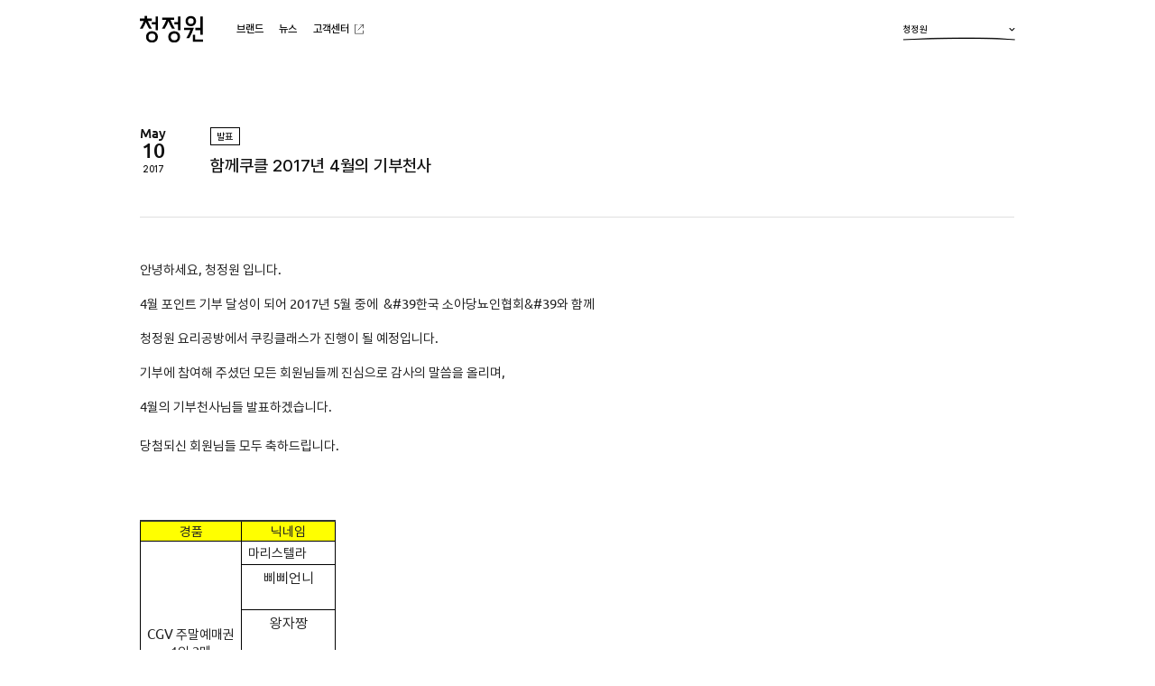

--- FILE ---
content_type: text/html; charset=UTF-8
request_url: https://www.chungjungone.com/%ED%95%A8%EA%BB%98%EC%BF%A0%ED%81%B4-2017%EB%85%84-4%EC%9B%94%EC%9D%98-%EA%B8%B0%EB%B6%80%EC%B2%9C%EC%82%AC/
body_size: 40831
content:
<!DOCTYPE html>

<html class="no-js" dir="ltr" lang="ko-KR"
	prefix="og: https://ogp.me/ns#" >

	<head>
		<meta http-equiv="X-UA-Compatible" content="IE=edge" />
		<meta charset="UTF-8" />
		<meta name="viewport" content="width=device-width, initial-scale=1.0, maximum-scale=1.0, minimum-scale=1.0, user-scalable=yes">
		<meta name="format-detection" content="telephone=no" />
		<link rel="profile" href="https://gmpg.org/xfn/11" />
		<link rel="stylesheet" type="text/css" href="https://www.chungjungone.com/wp-content/themes/chungjungone/assets/css/custom/fonts.css" media="none" onload="this.media='all';" />
		<title>함께쿠클 2017년 4월의 기부천사 | 청정원</title>

		<!-- All in One SEO 4.1.10 -->
		<meta name="description" content="안녕하세요, 청정원 입니다. 4월 포인트 기부 달성이 되어 2017년 5월 중에 &amp;#39한국 소아당뇨인협회&amp;#39와 함께 청정원 요리공방에서 쿠킹클래스가 진행이 될 예정입니다. 기부에 참여해 주셨던 모든 회원님들께 진심으로 감사의 말씀을 올리며, 4월의 기부천사님들 발표하겠습니다. 당첨되신 회원님들 모두 축하드립니다. 경품 닉네임 CGV 주말예매권 1인 2매 마리스텔라 삐삐언니 왕자짱 스노우맨 flute 2017년 5월에는 &amp;#39대한아토피협회&amp;#39와 함께하는" />
		<meta name="robots" content="max-image-preview:large" />
		<meta name="keywords" content="news" />
		<link rel="canonical" href="https://www.chungjungone.com/%ed%95%a8%ea%bb%98%ec%bf%a0%ed%81%b4-2017%eb%85%84-4%ec%9b%94%ec%9d%98-%ea%b8%b0%eb%b6%80%ec%b2%9c%ec%82%ac/" />
		<meta property="og:locale" content="ko_KR" />
		<meta property="og:site_name" content="청정원 | 대상" />
		<meta property="og:type" content="article" />
		<meta property="og:title" content="함께쿠클 2017년 4월의 기부천사 | 청정원" />
		<meta property="og:description" content="안녕하세요, 청정원 입니다. 4월 포인트 기부 달성이 되어 2017년 5월 중에 &amp;#39한국 소아당뇨인협회&amp;#39와 함께 청정원 요리공방에서 쿠킹클래스가 진행이 될 예정입니다. 기부에 참여해 주셨던 모든 회원님들께 진심으로 감사의 말씀을 올리며, 4월의 기부천사님들 발표하겠습니다. 당첨되신 회원님들 모두 축하드립니다. 경품 닉네임 CGV 주말예매권 1인 2매 마리스텔라 삐삐언니 왕자짱 스노우맨 flute 2017년 5월에는 &amp;#39대한아토피협회&amp;#39와 함께하는" />
		<meta property="og:url" content="https://www.chungjungone.com/%ed%95%a8%ea%bb%98%ec%bf%a0%ed%81%b4-2017%eb%85%84-4%ec%9b%94%ec%9d%98-%ea%b8%b0%eb%b6%80%ec%b2%9c%ec%82%ac/" />
		<meta property="og:image" content="https://www.chungjungone.com/wp-content/uploads/2022/05/og_img2.png" />
		<meta property="og:image:secure_url" content="https://www.chungjungone.com/wp-content/uploads/2022/05/og_img2.png" />
		<meta property="og:image:width" content="600" />
		<meta property="og:image:height" content="315" />
		<meta property="article:published_time" content="2017-05-10T09:17:02+00:00" />
		<meta property="article:modified_time" content="2017-05-10T09:17:02+00:00" />
		<meta name="twitter:card" content="summary" />
		<meta name="twitter:title" content="함께쿠클 2017년 4월의 기부천사 | 청정원" />
		<meta name="twitter:description" content="안녕하세요, 청정원 입니다. 4월 포인트 기부 달성이 되어 2017년 5월 중에 &amp;#39한국 소아당뇨인협회&amp;#39와 함께 청정원 요리공방에서 쿠킹클래스가 진행이 될 예정입니다. 기부에 참여해 주셨던 모든 회원님들께 진심으로 감사의 말씀을 올리며, 4월의 기부천사님들 발표하겠습니다. 당첨되신 회원님들 모두 축하드립니다. 경품 닉네임 CGV 주말예매권 1인 2매 마리스텔라 삐삐언니 왕자짱 스노우맨 flute 2017년 5월에는 &amp;#39대한아토피협회&amp;#39와 함께하는" />
		<meta name="twitter:image" content="https://www.chungjungone.com/wp-content/uploads/2022/05/og_img2.png" />
		<script type="application/ld+json" class="aioseo-schema">
			{"@context":"https:\/\/schema.org","@graph":[{"@type":"WebSite","@id":"https:\/\/www.chungjungone.com\/#website","url":"https:\/\/www.chungjungone.com\/","name":"\uccad\uc815\uc6d0","description":"\ub300\uc0c1","inLanguage":"ko-KR","publisher":{"@id":"https:\/\/www.chungjungone.com\/#organization"}},{"@type":"Organization","@id":"https:\/\/www.chungjungone.com\/#organization","name":"\uccad\uc815\uc6d0","url":"https:\/\/www.chungjungone.com\/","logo":{"@type":"ImageObject","@id":"https:\/\/www.chungjungone.com\/#organizationLogo","url":"https:\/\/www.chungjungone.com\/wp-content\/uploads\/2022\/05\/android-chrome-256x256-1.png","width":256,"height":256},"image":{"@id":"https:\/\/www.chungjungone.com\/#organizationLogo"}},{"@type":"BreadcrumbList","@id":"https:\/\/www.chungjungone.com\/%ed%95%a8%ea%bb%98%ec%bf%a0%ed%81%b4-2017%eb%85%84-4%ec%9b%94%ec%9d%98-%ea%b8%b0%eb%b6%80%ec%b2%9c%ec%82%ac\/#breadcrumblist","itemListElement":[{"@type":"ListItem","@id":"https:\/\/www.chungjungone.com\/#listItem","position":1,"item":{"@type":"WebPage","@id":"https:\/\/www.chungjungone.com\/","name":"\ud648","description":"\uc624\ub298\uc744 \ub354 \ub9db\uc788\uac8c \ud558\ub294 \uc885\ud569\uc2dd\ud488 \uc804\ubb38 \ube0c\ub79c\ub4dc, \uccad\uc815\uc6d0","url":"https:\/\/www.chungjungone.com\/"},"nextItem":"https:\/\/www.chungjungone.com\/%ed%95%a8%ea%bb%98%ec%bf%a0%ed%81%b4-2017%eb%85%84-4%ec%9b%94%ec%9d%98-%ea%b8%b0%eb%b6%80%ec%b2%9c%ec%82%ac\/#listItem"},{"@type":"ListItem","@id":"https:\/\/www.chungjungone.com\/%ed%95%a8%ea%bb%98%ec%bf%a0%ed%81%b4-2017%eb%85%84-4%ec%9b%94%ec%9d%98-%ea%b8%b0%eb%b6%80%ec%b2%9c%ec%82%ac\/#listItem","position":2,"item":{"@type":"WebPage","@id":"https:\/\/www.chungjungone.com\/%ed%95%a8%ea%bb%98%ec%bf%a0%ed%81%b4-2017%eb%85%84-4%ec%9b%94%ec%9d%98-%ea%b8%b0%eb%b6%80%ec%b2%9c%ec%82%ac\/","name":"\ud568\uaed8\ucfe0\ud074 2017\ub144 4\uc6d4\uc758 \uae30\ubd80\ucc9c\uc0ac","description":"\uc548\ub155\ud558\uc138\uc694, \uccad\uc815\uc6d0 \uc785\ub2c8\ub2e4. 4\uc6d4 \ud3ec\uc778\ud2b8 \uae30\ubd80 \ub2ec\uc131\uc774 \ub418\uc5b4 2017\ub144 5\uc6d4 \uc911\uc5d0 &#39\ud55c\uad6d \uc18c\uc544\ub2f9\ub1e8\uc778\ud611\ud68c&#39\uc640 \ud568\uaed8 \uccad\uc815\uc6d0 \uc694\ub9ac\uacf5\ubc29\uc5d0\uc11c \ucfe0\ud0b9\ud074\ub798\uc2a4\uac00 \uc9c4\ud589\uc774 \ub420 \uc608\uc815\uc785\ub2c8\ub2e4. \uae30\ubd80\uc5d0 \ucc38\uc5ec\ud574 \uc8fc\uc168\ub358 \ubaa8\ub4e0 \ud68c\uc6d0\ub2d8\ub4e4\uaed8 \uc9c4\uc2ec\uc73c\ub85c \uac10\uc0ac\uc758 \ub9d0\uc500\uc744 \uc62c\ub9ac\uba70, 4\uc6d4\uc758 \uae30\ubd80\ucc9c\uc0ac\ub2d8\ub4e4 \ubc1c\ud45c\ud558\uaca0\uc2b5\ub2c8\ub2e4. \ub2f9\ucca8\ub418\uc2e0 \ud68c\uc6d0\ub2d8\ub4e4 \ubaa8\ub450 \ucd95\ud558\ub4dc\ub9bd\ub2c8\ub2e4. \uacbd\ud488 \ub2c9\ub124\uc784 CGV \uc8fc\ub9d0\uc608\ub9e4\uad8c 1\uc778 2\ub9e4 \ub9c8\ub9ac\uc2a4\ud154\ub77c \uc090\uc090\uc5b8\ub2c8 \uc655\uc790\uc9f1 \uc2a4\ub178\uc6b0\ub9e8 flute 2017\ub144 5\uc6d4\uc5d0\ub294 &#39\ub300\ud55c\uc544\ud1a0\ud53c\ud611\ud68c&#39\uc640 \ud568\uaed8\ud558\ub294","url":"https:\/\/www.chungjungone.com\/%ed%95%a8%ea%bb%98%ec%bf%a0%ed%81%b4-2017%eb%85%84-4%ec%9b%94%ec%9d%98-%ea%b8%b0%eb%b6%80%ec%b2%9c%ec%82%ac\/"},"previousItem":"https:\/\/www.chungjungone.com\/#listItem"}]},{"@type":"Person","@id":"https:\/\/www.chungjungone.com\/author\/metabrain\/#author","url":"https:\/\/www.chungjungone.com\/author\/metabrain\/","name":"metabrain","image":{"@type":"ImageObject","@id":"https:\/\/www.chungjungone.com\/%ed%95%a8%ea%bb%98%ec%bf%a0%ed%81%b4-2017%eb%85%84-4%ec%9b%94%ec%9d%98-%ea%b8%b0%eb%b6%80%ec%b2%9c%ec%82%ac\/#authorImage","url":"https:\/\/secure.gravatar.com\/avatar\/75000646739057c916e5ac6ab386f4dc?s=96&d=mm&r=g","width":96,"height":96,"caption":"metabrain"}},{"@type":"WebPage","@id":"https:\/\/www.chungjungone.com\/%ed%95%a8%ea%bb%98%ec%bf%a0%ed%81%b4-2017%eb%85%84-4%ec%9b%94%ec%9d%98-%ea%b8%b0%eb%b6%80%ec%b2%9c%ec%82%ac\/#webpage","url":"https:\/\/www.chungjungone.com\/%ed%95%a8%ea%bb%98%ec%bf%a0%ed%81%b4-2017%eb%85%84-4%ec%9b%94%ec%9d%98-%ea%b8%b0%eb%b6%80%ec%b2%9c%ec%82%ac\/","name":"\ud568\uaed8\ucfe0\ud074 2017\ub144 4\uc6d4\uc758 \uae30\ubd80\ucc9c\uc0ac | \uccad\uc815\uc6d0","description":"\uc548\ub155\ud558\uc138\uc694, \uccad\uc815\uc6d0 \uc785\ub2c8\ub2e4. 4\uc6d4 \ud3ec\uc778\ud2b8 \uae30\ubd80 \ub2ec\uc131\uc774 \ub418\uc5b4 2017\ub144 5\uc6d4 \uc911\uc5d0 &#39\ud55c\uad6d \uc18c\uc544\ub2f9\ub1e8\uc778\ud611\ud68c&#39\uc640 \ud568\uaed8 \uccad\uc815\uc6d0 \uc694\ub9ac\uacf5\ubc29\uc5d0\uc11c \ucfe0\ud0b9\ud074\ub798\uc2a4\uac00 \uc9c4\ud589\uc774 \ub420 \uc608\uc815\uc785\ub2c8\ub2e4. \uae30\ubd80\uc5d0 \ucc38\uc5ec\ud574 \uc8fc\uc168\ub358 \ubaa8\ub4e0 \ud68c\uc6d0\ub2d8\ub4e4\uaed8 \uc9c4\uc2ec\uc73c\ub85c \uac10\uc0ac\uc758 \ub9d0\uc500\uc744 \uc62c\ub9ac\uba70, 4\uc6d4\uc758 \uae30\ubd80\ucc9c\uc0ac\ub2d8\ub4e4 \ubc1c\ud45c\ud558\uaca0\uc2b5\ub2c8\ub2e4. \ub2f9\ucca8\ub418\uc2e0 \ud68c\uc6d0\ub2d8\ub4e4 \ubaa8\ub450 \ucd95\ud558\ub4dc\ub9bd\ub2c8\ub2e4. \uacbd\ud488 \ub2c9\ub124\uc784 CGV \uc8fc\ub9d0\uc608\ub9e4\uad8c 1\uc778 2\ub9e4 \ub9c8\ub9ac\uc2a4\ud154\ub77c \uc090\uc090\uc5b8\ub2c8 \uc655\uc790\uc9f1 \uc2a4\ub178\uc6b0\ub9e8 flute 2017\ub144 5\uc6d4\uc5d0\ub294 &#39\ub300\ud55c\uc544\ud1a0\ud53c\ud611\ud68c&#39\uc640 \ud568\uaed8\ud558\ub294","inLanguage":"ko-KR","isPartOf":{"@id":"https:\/\/www.chungjungone.com\/#website"},"breadcrumb":{"@id":"https:\/\/www.chungjungone.com\/%ed%95%a8%ea%bb%98%ec%bf%a0%ed%81%b4-2017%eb%85%84-4%ec%9b%94%ec%9d%98-%ea%b8%b0%eb%b6%80%ec%b2%9c%ec%82%ac\/#breadcrumblist"},"author":"https:\/\/www.chungjungone.com\/author\/metabrain\/#author","creator":"https:\/\/www.chungjungone.com\/author\/metabrain\/#author","datePublished":"2017-05-10T09:17:02+09:00","dateModified":"2017-05-10T09:17:02+09:00"},{"@type":"BlogPosting","@id":"https:\/\/www.chungjungone.com\/%ed%95%a8%ea%bb%98%ec%bf%a0%ed%81%b4-2017%eb%85%84-4%ec%9b%94%ec%9d%98-%ea%b8%b0%eb%b6%80%ec%b2%9c%ec%82%ac\/#blogposting","name":"\ud568\uaed8\ucfe0\ud074 2017\ub144 4\uc6d4\uc758 \uae30\ubd80\ucc9c\uc0ac | \uccad\uc815\uc6d0","description":"\uc548\ub155\ud558\uc138\uc694, \uccad\uc815\uc6d0 \uc785\ub2c8\ub2e4. 4\uc6d4 \ud3ec\uc778\ud2b8 \uae30\ubd80 \ub2ec\uc131\uc774 \ub418\uc5b4 2017\ub144 5\uc6d4 \uc911\uc5d0 &#39\ud55c\uad6d \uc18c\uc544\ub2f9\ub1e8\uc778\ud611\ud68c&#39\uc640 \ud568\uaed8 \uccad\uc815\uc6d0 \uc694\ub9ac\uacf5\ubc29\uc5d0\uc11c \ucfe0\ud0b9\ud074\ub798\uc2a4\uac00 \uc9c4\ud589\uc774 \ub420 \uc608\uc815\uc785\ub2c8\ub2e4. \uae30\ubd80\uc5d0 \ucc38\uc5ec\ud574 \uc8fc\uc168\ub358 \ubaa8\ub4e0 \ud68c\uc6d0\ub2d8\ub4e4\uaed8 \uc9c4\uc2ec\uc73c\ub85c \uac10\uc0ac\uc758 \ub9d0\uc500\uc744 \uc62c\ub9ac\uba70, 4\uc6d4\uc758 \uae30\ubd80\ucc9c\uc0ac\ub2d8\ub4e4 \ubc1c\ud45c\ud558\uaca0\uc2b5\ub2c8\ub2e4. \ub2f9\ucca8\ub418\uc2e0 \ud68c\uc6d0\ub2d8\ub4e4 \ubaa8\ub450 \ucd95\ud558\ub4dc\ub9bd\ub2c8\ub2e4. \uacbd\ud488 \ub2c9\ub124\uc784 CGV \uc8fc\ub9d0\uc608\ub9e4\uad8c 1\uc778 2\ub9e4 \ub9c8\ub9ac\uc2a4\ud154\ub77c \uc090\uc090\uc5b8\ub2c8 \uc655\uc790\uc9f1 \uc2a4\ub178\uc6b0\ub9e8 flute 2017\ub144 5\uc6d4\uc5d0\ub294 &#39\ub300\ud55c\uc544\ud1a0\ud53c\ud611\ud68c&#39\uc640 \ud568\uaed8\ud558\ub294","inLanguage":"ko-KR","headline":"\ud568\uaed8\ucfe0\ud074 2017\ub144 4\uc6d4\uc758 \uae30\ubd80\ucc9c\uc0ac","author":{"@id":"https:\/\/www.chungjungone.com\/author\/metabrain\/#author"},"publisher":{"@id":"https:\/\/www.chungjungone.com\/#organization"},"datePublished":"2017-05-10T09:17:02+09:00","dateModified":"2017-05-10T09:17:02+09:00","articleSection":"News","mainEntityOfPage":{"@id":"https:\/\/www.chungjungone.com\/%ed%95%a8%ea%bb%98%ec%bf%a0%ed%81%b4-2017%eb%85%84-4%ec%9b%94%ec%9d%98-%ea%b8%b0%eb%b6%80%ec%b2%9c%ec%82%ac\/#webpage"},"isPartOf":{"@id":"https:\/\/www.chungjungone.com\/%ed%95%a8%ea%bb%98%ec%bf%a0%ed%81%b4-2017%eb%85%84-4%ec%9b%94%ec%9d%98-%ea%b8%b0%eb%b6%80%ec%b2%9c%ec%82%ac\/#webpage"},"image":{"@type":"ImageObject","@id":"https:\/\/www.chungjungone.com\/#articleImage","url":"https:\/\/www.chungjungone.com\/wp-content\/uploads\/2022\/05\/android-chrome-256x256-1.png","width":256,"height":256}}]}
		</script>
		<!-- All in One SEO -->

<link rel='dns-prefetch' href='//s.w.org' />
<link rel="alternate" type="application/rss+xml" title="청정원 &raquo; 피드" href="https://www.chungjungone.com/feed/" />
<link rel="alternate" type="application/rss+xml" title="청정원 &raquo; 댓글 피드" href="https://www.chungjungone.com/comments/feed/" />
<link rel="alternate" type="application/rss+xml" title="청정원 &raquo; 함께쿠클 2017년 4월의 기부천사 댓글 피드" href="https://www.chungjungone.com/%ed%95%a8%ea%bb%98%ec%bf%a0%ed%81%b4-2017%eb%85%84-4%ec%9b%94%ec%9d%98-%ea%b8%b0%eb%b6%80%ec%b2%9c%ec%82%ac/feed/" />
<link rel='stylesheet' id='sbi_styles-css'  href='https://www.chungjungone.com/wp-content/plugins/instagram-feed-pro/css/sbi-styles.min.css?ver=6.3.21769553333' media='all' />
<link rel='stylesheet' id='dflip-icons-style-css'  href='https://www.chungjungone.com/wp-content/plugins/3d-flipbook-dflip-lite/assets/css/themify-icons.min.css?ver=1.7.30' media='all' />
<link rel='stylesheet' id='dflip-style-css'  href='https://www.chungjungone.com/wp-content/plugins/3d-flipbook-dflip-lite/assets/css/dflip.min.css?ver=1.7.30' media='all' />
<script src='https://www.chungjungone.com/wp-content/themes/chungjungone/assets/js/index.js?ver=60899f7151333981d7851f0da6238fcb' id='twentytwenty-js-js' async></script>
<link rel="https://api.w.org/" href="https://www.chungjungone.com/wp-json/" /><link rel="alternate" type="application/json" href="https://www.chungjungone.com/wp-json/wp/v2/posts/6341" /><link rel="EditURI" type="application/rsd+xml" title="RSD" href="https://www.chungjungone.com/xmlrpc.php?rsd" />
<link rel="wlwmanifest" type="application/wlwmanifest+xml" href="https://www.chungjungone.com/wp-includes/wlwmanifest.xml" /> 

<link rel='shortlink' href='https://www.chungjungone.com/?p=6341' />
<link rel="alternate" type="application/json+oembed" href="https://www.chungjungone.com/wp-json/oembed/1.0/embed?url=https%3A%2F%2Fwww.chungjungone.com%2F%25ed%2595%25a8%25ea%25bb%2598%25ec%25bf%25a0%25ed%2581%25b4-2017%25eb%2585%2584-4%25ec%259b%2594%25ec%259d%2598-%25ea%25b8%25b0%25eb%25b6%2580%25ec%25b2%259c%25ec%2582%25ac%2F" />
<link rel="alternate" type="text/xml+oembed" href="https://www.chungjungone.com/wp-json/oembed/1.0/embed?url=https%3A%2F%2Fwww.chungjungone.com%2F%25ed%2595%25a8%25ea%25bb%2598%25ec%25bf%25a0%25ed%2581%25b4-2017%25eb%2585%2584-4%25ec%259b%2594%25ec%259d%2598-%25ea%25b8%25b0%25eb%25b6%2580%25ec%25b2%259c%25ec%2582%25ac%2F&#038;format=xml" />
	<script>document.documentElement.className = document.documentElement.className.replace( 'no-js', 'js' );</script>
	<script data-cfasync="false"> var dFlipLocation = "https://www.chungjungone.com/wp-content/plugins/3d-flipbook-dflip-lite/assets/"; var dFlipWPGlobal = {"text":{"toggleSound":"Turn on\/off Sound","toggleThumbnails":"Toggle Thumbnails","toggleOutline":"Toggle Outline\/Bookmark","previousPage":"Previous Page","nextPage":"Next Page","toggleFullscreen":"Toggle Fullscreen","zoomIn":"Zoom In","zoomOut":"Zoom Out","toggleHelp":"Toggle Help","singlePageMode":"Single Page Mode","doublePageMode":"Double Page Mode","downloadPDFFile":"Download PDF File","gotoFirstPage":"Goto First Page","gotoLastPage":"Goto Last Page","share":"Share","mailSubject":"I wanted you to see this FlipBook","mailBody":"Check out this site {{url}}","loading":"DearFlip: Loading "},"moreControls":"download,pageMode,startPage,endPage,sound","hideControls":"","scrollWheel":"true","backgroundColor":"#777","backgroundImage":"","height":"auto","paddingLeft":"20","paddingRight":"20","controlsPosition":"bottom","duration":800,"soundEnable":"true","enableDownload":"true","enableAnnotation":"false","enableAnalytics":"false","webgl":"true","hard":"none","maxTextureSize":"1600","rangeChunkSize":"524288","zoomRatio":1.5,"stiffness":3,"pageMode":"0","singlePageMode":"0","pageSize":"0","autoPlay":"false","autoPlayDuration":5000,"autoPlayStart":"false","linkTarget":"2","sharePrefix":"dearflip-"};</script>		<!-- favicon -->
		<link rel="shortcut icon" href="https://www.chungjungone.com/wp-content/themes/chungjungone/assets/images/logo/favicon.ico">
		<link rel="apple-touch-icon" sizes="180x180" href="https://www.chungjungone.com/wp-content/themes/chungjungone/assets/images/logo/apple-touch-icon.png">
		<link rel="icon" type="image/png" sizes="16x16" href="https://www.chungjungone.com/wp-content/themes/chungjungone/assets/images/logo/android-chrome-192x192.png">
		<link rel="icon" type="image/png" sizes="16x16" href="https://www.chungjungone.com/wp-content/themes/chungjungone/assets/images/logo/android-chrome-256x256.png">
		<link rel="icon" type="image/png" sizes="16x16" href="https://www.chungjungone.com/wp-content/themes/chungjungone/assets/images/logo/favicon-16x16.png">
		<link rel="icon" type="image/png" sizes="32x32" href="https://www.chungjungone.com/wp-content/themes/chungjungone/assets/images/logo/favicon-32x32.png">
		<!-- css -->
		<link rel="stylesheet" type="text/css" href="https://www.chungjungone.com/wp-content/themes/chungjungone/style.css?version=20220316" />
		<link rel="stylesheet" type="text/css" href="https://www.chungjungone.com/wp-content/themes/chungjungone/assets/css/custom/header.css?version=20220316" />
		<link rel="stylesheet" type="text/css" href="https://www.chungjungone.com/wp-content/themes/chungjungone/assets/css/custom/footer.css?version=20220316" />
		<link rel="stylesheet" type="text/css" href="https://www.chungjungone.com/wp-content/themes/chungjungone/assets/css/custom/component.css?version=20251229" />
		<link rel="stylesheet" type="text/css" href="https://www.chungjungone.com/wp-content/themes/chungjungone/assets/css/custom/page.css?version=202508123" />
		<!-- Google tag (gtag.js) -->
		<script async src="https://www.googletagmanager.com/gtag/js?id=G-HFTY676X5D"></script>
		<script>
		  window.dataLayer = window.dataLayer || [];
		  function gtag(){dataLayer.push(arguments);}
		  gtag('js', new Date());
		  gtag('config', 'G-HFTY676X5D');
		</script>
	</head>

	<body class="post-template-default single single-post postid-6341 single-format-standard singular has-single-pagination showing-comments">
		<div class="site">
			<!-- Header -->
			<header id="masthead" class="site-header">
				<div class="SiteHeaderMenuDim"></div>
				<div class="header-container">
					<div class="headerInfo">
						<!-- Logo -->
						<h1 class="Logo">
							<a href="https://www.chungjungone.com/" class="Logo-link"></a>
							<span class="Logo-text"><span class="ab-text">청정원</span></span>
						</h1>
						<!-- .Logo -->
						<!-- Navication -->
						<div class="SiteHeaderMenu">
							<button type="button" class="SiteHeaderMenu-close"><span class="ab-text">close</span></button>
							<button type="button" class="SiteHeaderMenu-back"><span class="ab-text">back</span></button>
															<nav id="site-navigation" class="primary-navigation" aria-label="주 메뉴">
									<div class="SiteHeaderMenu-inner">
										<div class="primary-menu-container"><ul id="primary-menu-list" class="menu-wrapper"><li id="menu-item-41" class="OneDepth-Brand SubTrue menu-item menu-item-type-post_type menu-item-object-page menu-item-has-children menu-item-41"><a href="https://www.chungjungone.com/brand/">브랜드</a><span class="icon"></span>
<ul class="sub-menu">
	<li id="menu-item-202" class="menu-item menu-item-type-post_type menu-item-object-page menu-item-202"><a href="https://www.chungjungone.com/brand/cjw/"><span class="MainSub-text">청정원</span><span class="MainSubImg"><span class="MainSubImg-img"><img src="/wp-content/uploads/2022/03/nav_cjw-1.png" alt="청정원" /></span><span class="MainSubImg-text">청정원</span></span></a></li>
	<li id="menu-item-205" class="menu-item menu-item-type-post_type menu-item-object-page menu-item-205"><a href="https://www.chungjungone.com/brand/homeings/"><span class="MainSub-text">호밍스</span><span class="MainSubImg"><span class="MainSubImg-img"><img src="/wp-content/uploads/2025/08/nw_homeings_logo.png" alt="호밍스" /></span><span class="MainSubImg-text">호밍스</span></span></a></li>
	<li id="menu-item-201" class="menu-item menu-item-type-post_type menu-item-object-page menu-item-201"><a href="https://www.chungjungone.com/brand/anjuya/"><span class="MainSub-text">안주야</span><span class="MainSubImg"><span class="MainSubImg-img"><img src="/wp-content/uploads/2022/03/nav_anjuya-1.png" alt="안주야" /></span><span class="MainSubImg-text">안주야</span></span></a></li>
	<li id="menu-item-200" class="menu-item menu-item-type-post_type menu-item-object-page menu-item-200"><a href="https://www.chungjungone.com/brand/sunchang/"><span class="MainSub-text">순창</span><span class="MainSubImg"><span class="MainSubImg-img"><img src="/wp-content/uploads/2022/03/nav_sunchang-1.png" alt="순창" /></span><span class="MainSubImg-text">순창</span></span></a></li>
	<li id="menu-item-203" class="menu-item menu-item-type-post_type menu-item-object-page menu-item-203"><a href="https://www.chungjungone.com/brand/curryqueen/"><span class="MainSub-text">카레여왕</span><span class="MainSubImg"><span class="MainSubImg-img"><img src="/wp-content/uploads/2022/03/nav_curryqueen-1.png" alt="카레여왕" /></span><span class="MainSubImg-text">카레여왕</span></span></a></li>
	<li id="menu-item-204" class="menu-item menu-item-type-post_type menu-item-object-page menu-item-204"><a href="https://www.chungjungone.com/brand/hatdam/"><span class="MainSub-text">햇살담은</span><span class="MainSubImg"><span class="MainSubImg-img"><img src="/wp-content/uploads/2022/03/nav_hatdam-1.png" alt="햇살담은" /></span><span class="MainSubImg-text">햇살담은</span></span></a></li>
	<li id="menu-item-206" class="menu-item menu-item-type-post_type menu-item-object-page menu-item-206"><a href="https://www.chungjungone.com/brand/hongcho/"><span class="MainSub-text">홍초</span><span class="MainSubImg"><span class="MainSubImg-img"><img src="/wp-content/uploads/2022/04/nav_hongcho-1-1.png" alt="홍초" /></span><span class="MainSubImg-text">홍초</span></span></a></li>
	<li id="menu-item-199" class="menu-item menu-item-type-post_type menu-item-object-page menu-item-199"><a href="https://www.chungjungone.com/brand/tasteteach/"><span class="MainSub-text">맛선생</span><span class="MainSubImg"><span class="MainSubImg-img"><img src="/wp-content/uploads/2022/03/nav_tasteteach-1.png" alt="맛선생" /></span><span class="MainSubImg-text">맛선생</span></span></a></li>
</ul>
</li>
<li id="menu-item-155" class="menu-item menu-item-type-post_type menu-item-object-page menu-item-has-children menu-item-155"><a href="https://www.chungjungone.com/news/">뉴스</a><span class="icon"></span>
<ul class="sub-menu">
	<li id="menu-item-456" class="nav-SiteMap menu-item menu-item-type-post_type menu-item-object-page menu-item-456"><a href="https://www.chungjungone.com/news/">공지&#038;이벤트</a></li>
</ul>
</li>
<li id="menu-item-232" class="nav-Center menu-item menu-item-type-custom menu-item-object-custom menu-item-232"><a target="_blank" rel="noopener" href="https://www.daesang.com/kr/support/customer/index.jsp">고객센터</a></li>
</ul></div>										<div class="HeaderSns">
											<ul class="HeaderSns-list">
												<li class="HeaderSns-item"><a class="HeaderSns-link facebook" href="https://www.facebook.com/jungonestory" target="_blank" title="새창열기"><span class="ab-text">facebook</span></a></li>
												<li class="HeaderSns-item"><a class="HeaderSns-link youtube" href="https://www.youtube.com/channel/UC0SI1QyV1HlA0aekZBouCWg" target="_blank" title="새창열기"><span class="ab-text">youtube</span></a></li>
												<li class="HeaderSns-item"><a class="HeaderSns-link blog" href="http://blog.naver.com/jungwondiary" target="_blank" title="새창열기"><span class="ab-text">blog</span></a></li>
												<li class="HeaderSns-item"><a class="HeaderSns-link instargram" href="https://instagram.com/chungjungone" target="_blank" title="새창열기"><span class="ab-text">instargram</span></a></li>
											</ul>
										</div>
									</div>
								</nav><!-- #site-navigation -->
													</div>
						<!-- .Navication -->
						<!-- SiteFamily -->
						<div class="SiteFamily">
							<a href="javascript:void(0)" class="SiteFamily-text">청정원<span class="SiteFamily-bar"></span></a>
							<ul class="SiteFamilySelect">
							<li class='SiteFamilySelect-item'><a href='http://blog.chungjungone.com/' class='SiteFamilySelect-link' target='_blank'>청정원</a></li><li class='SiteFamilySelect-item'><a href='http://www.jongga.co.kr' class='SiteFamilySelect-link' target='_blank'>종가</a></li><li class='SiteFamilySelect-item'><a href='http://www.daesang.com/' class='SiteFamilySelect-link' target='_blank'>대상</a></li><li class='SiteFamilySelect-item'><a href='http://www.jungoneshop.com/' class='SiteFamilySelect-link' target='_blank'>정원e샵</a></li><li class='SiteFamilySelect-item'><a href='http://www.wellife.co.kr/' class='SiteFamilySelect-link' target='_blank'>대상웰라이프</a></li><li class='SiteFamilySelect-item'><a href='http://www.ofoodglobal.com' class='SiteFamilySelect-link' target='_blank'>오푸드 글로벌</a></li><li class='SiteFamilySelect-item'><a href='http://www.jonggaglobal.com' class='SiteFamilySelect-link' target='_blank'>종가 글로벌</a></li>							</ul>
						</div>
						<!-- .SiteFamily -->
						<!-- Mobile Btn -->
						<button class="MobileMenuBtn">
							<span class="MobileMenuBtn-line"></span>
							<span class="MobileMenuBtn-line"></span>
							<span class="MobileMenuBtn-line"></span>
						</button>
						<!-- .Mobile Btn -->
					</div>
				</div>
			</header>
			<!-- .Header -->

<div id="site-content" class="site-content">
	<div class="page-container">
		
<article class="post-6341 post type-post status-publish format-standard hentry category-news" id="post-6341"> 
	<div class="siteSingle">
		<div class="SingleHeader">
			<div class="SingleHeaderDate">
				<span class="SingleHeaderDate-month">May</span>
				<span class="SingleHeaderDate-day">10</span>
				<span class="SingleHeaderDate-year">2017</span>
			</div>
			<div class="SingleHeaderTitle">
				<span class="SingleHeaderTitle-cate">발표</span>
				<h2 class="SingleHeaderTitle-text">함께쿠클 2017년 4월의 기부천사</h2>
			</div>
		</div>
		<div class="SingleContent">
			<p align="left" style="line-height: normal; margin-bottom: 0.0001pt; word-break: keep-all;"><span style="font-size: 11pt;">안녕하세요, 청정원 입니다.</span></p>
<p align="left" style="line-height: normal; margin-bottom: 0.0001pt; word-break: keep-all;">&nbsp;</p>
<p align="left" style="line-height: normal; margin-bottom: 0.0001pt; word-break: keep-all;"><span style="font-size: 11pt;">4</span><span style="font-size: 11pt;">월 포인트 기부 달성이 되어 2017년 5월 중에 &nbsp;&#038;#39</span><span style="font-size: 14.6667px;">한국 소아당뇨인협회</span><span style="font-size: 11pt;">&#038;#39와 함께</span></p>
<p align="left" style="line-height: normal; margin-bottom: 0.0001pt; word-break: keep-all;">&nbsp;</p>
<p align="left" style="line-height: normal; margin-bottom: 0.0001pt; word-break: keep-all;"><span style="font-size: 11pt;">청정원 요리공방에서 쿠킹클래스가 진행이 될 예정입니다.</span></p>
<p align="left" style="line-height: normal; margin-bottom: 0.0001pt; word-break: keep-all;">&nbsp;</p>
<p align="left" style="line-height: normal; margin-bottom: 0.0001pt; word-break: keep-all;"><span style="font-size: 11pt;">기부에 참여해 주셨던 모든 회원님들께 진심으로 감사의 말씀을 올리며,</span></p>
<p align="left" style="line-height: normal; margin-bottom: 0.0001pt; word-break: keep-all;">&nbsp;</p>
<p align="left" style="line-height: normal; margin-bottom: 0.0001pt; word-break: keep-all;"><span style="font-size: 11pt;">4</span><span style="font-size: 11pt;">월의 기부천사님들 발표하겠습니다.</span></p>
<p align="left" style="line-height: normal; margin-bottom: 0.0001pt; word-break: keep-all;">&nbsp;</p>
<p><span style="font-size: 11pt; line-height: 15.6933px;">당첨되신 회원님들 모두 축하드립니다.</span></p>
<p><span style="font-size: 11pt; line-height: 15.6933px;"><br /></span></p>
<table border="0" cellspacing="0" cellpadding="0" style="width: 198px; margin-left: -0.25pt; border-collapse: collapse;">
<tbody>
<tr>
<td width="95" nowrap="" style="width: 95px; border: 1px solid windowtext; background: yellow; padding: 0cm 4.95pt; height: 22px;">
<p align="center" style="line-height: normal; margin-bottom: 0.0001pt; text-align: center; word-break: keep-all;"><span style="font-size: 11pt;">경품</span></p>
</td>
<td width="104" nowrap="" style="width: 104px; border-top: 1px solid windowtext; border-right: 1px solid windowtext; border-bottom: 1px solid windowtext; border-image: initial; border-left: none; background: yellow; padding: 0cm 4.95pt; height: 22px;">
<p align="center" style="line-height: normal; margin-bottom: 0.0001pt; text-align: center; word-break: keep-all;"><span style="font-size: 11pt;">닉네임</span></p>
</td>
</tr>
<tr>
<td width="95" rowspan="5" style="width: 95px; border-right: 1px solid windowtext; border-bottom: 1px solid windowtext; border-left: 1px solid windowtext; border-image: initial; border-top: none; background: white; padding: 0cm 4.95pt; height: 26px;">
<p align="center" style="line-height: normal; margin-bottom: 0.0001pt; text-align: center; word-break: keep-all;"><span style="font-size: 11pt;">CGV&nbsp;</span><span style="font-size: 11pt;">주말예매권 1인 2매</span></p>
</td>
<td width="104" style="width: 104px; border-top: none; border-left: none; border-bottom: 1px solid windowtext; border-right: 1px solid windowtext; padding: 0cm 4.95pt; height: 26px;">
<p align="left" style="line-height: normal; margin-bottom: 0.0001pt; word-break: keep-all;"><span style="font-size: 11pt;">마리스텔라</span></p>
</td>
</tr>
<tr>
<td width="104" style="width: 104px; border-top: none; border-left: none; border-bottom: 1px solid windowtext; border-right: 1px solid windowtext; padding: 0cm 4.95pt; height: 22px;">
<p>삐삐언니</p>
</td>
</tr>
<tr>
<td width="104" style="width: 104px; border-top: none; border-left: none; border-bottom: 1px solid windowtext; border-right: 1px solid windowtext; padding: 0cm 4.95pt; height: 22px;">
<p>왕자짱</p>
</td>
</tr>
<tr>
<td width="104" style="width: 104px; border-top: none; border-left: none; border-bottom: 1px solid windowtext; border-right: 1px solid windowtext; padding: 0cm 4.95pt; height: 22px;">
<p>스노우맨</p>
</td>
</tr>
<tr>
<td width="104" style="width: 104px; border-top: none; border-left: none; border-bottom: 1px solid windowtext; border-right: 1px solid windowtext; padding: 0cm 4.95pt; height: 22px;">
<p>flute</p>
</td>
</tr>
</tbody>
</table>
<p><span style="font-size: 11pt; line-height: 15.6933px;"><br /></span></p>
<p><span style="font-size: 11pt; line-height: 15.6933px;"><br /></span></p>
<p align="left" style="line-height: normal; margin-bottom: 0.0001pt; word-break: keep-all;"><span style="font-size: 11pt;">2017년 5</span><span style="font-size: 11pt;">월에는 &nbsp;&#038;#39</span><span style="font-size: 12pt;">대한아토피협회</span><span style="font-size: 11pt;">&#038;#39와 함께하는 함께쿠클로 진행됩니다.</span></p>
<p align="left" style="line-height: normal; margin-bottom: 0.0001pt; word-break: keep-all;"><span style="font-size: 11pt;">(</span><span style="font-size: 11pt;">함께쿠클 쿠킹클래스는 2017년 6월 진행됩니다)</span></p>
<p align="left" style="line-height: normal; margin-bottom: 0.0001pt; word-break: keep-all;"><span style="font-size: 11pt;">많은 참여 부탁 드립니다.</span></p>
<p align="left" style="line-height: normal; margin-bottom: 0.0001pt; word-break: keep-all;"><span style="font-size: 11pt;"><br /></span></p>
<p align="left" style="line-height: normal; margin-bottom: 0.0001pt; word-break: keep-all;"><span style="font-size: 11pt;">경품은 5월 중&nbsp;전송 예정입니다.</span></p>
<p align="left" style="line-height: normal; margin-bottom: 0.0001pt; word-break: keep-all;"><span style="font-size: 11pt;">감사합니다.</span></p>
<p align="left" style="line-height: normal; margin-bottom: 0.0001pt; word-break: keep-all;"><span style="font-size: 11pt;">※ 당첨 회원님께서 개인정보의 주소 및 휴대전화번호 정보를 정확히 입력하시지 않은 경우나 관리 소홀로 인해 경품배송에 문제가 발생한 경우 이에 대해서는 청정원에서 책임을 지지않으므로 항상 마이페이지&gt; 개인정보를 정확히 입력 및 관리해주시기 바랍니다.</span></p>
<div><span style="font-size: 11pt;"><br /></span></div>
		</div>
		
		<!-- 첨부파일 / 첨부파일이 없을 경우 영역 삭제 -->
				<div class="SingleAttachedFile" style="display:none;">
			<dl class="SingleAttachedFile-inner">
				<dt class="SingleAttachedFileTitle">첨부파일</dt>
				<dd class="SingleAttachedFileCont">
					<ul class="SingleAttachedFileCont-list">
										</ul>
				</dd>
			</dl>
		</div>
		<!-- .첨부파일 / 첨부파일이 없을 경우 영역 삭제 -->
		
		<!-- SinglePaging -->
				<div class="SinglePaging">
			<div class="SinglePagingButton">
				<ul class="SinglePagingButton-list">
					<li class="SinglePagingButton-item">
						<div class="SinglePagingButton-link"><a href='https://www.chungjungone.com/2017%eb%85%84-4%ec%9b%94-%ec%8b%9d%ed%83%81%ec%9d%b4-%ec%9e%88%eb%8a%94-%ed%92%8d%ea%b2%bd-%eb%8b%b9/?var_page=1&search_type=ALL&search_keyword=' class='SinglePagingButton-link'>
											<div class='SinglePagingPrev'>
												<span class='SinglePagingPrev-text'>Prev</span>
												<span class='SinglePagingPrev-title'>2017년 4월 식탁이 있는 풍경 당첨자</span>
											</div>
										</a></div>
					</li>
					<li class="SinglePagingButton-item Next"><a href='https://www.chungjungone.com/%ec%a0%95%ec%9b%90%ec%95%84-%eb%83%89%ec%9e%a5%ea%b3%a0%eb%a5%bc-%ec%b1%84%ec%9b%8c%ec%a4%98-%eb%8b%b9%ec%b2%a8%ec%9e%905%ec%9b%94-5/?var_page=1&search_type=ALL&search_keyword=' class='SinglePagingButton-link'>
											<div class='SinglePagingNext'>
												<span class='SinglePagingNext-title'>정원아! 냉장고를 채워줘 당첨자(5월 1일~5월 7일)</span>
												<span class='SinglePagingNext-text'>Next</span>
											</div>
										</a></li>
				</ul>
			</div>
			<a href="/news/?var_page=1&search_type=ALL&search_keyword=" class="SinglePagingLink"><span class="ab-text">목록으로</span></a>
		</div>
		<!-- .SinglePaging -->
	</div>
</article><!-- .post -->
	</div>
</div><!-- #site-content -->

			<footer id="site-footer" class="site-footer">
				<button type="button" class="TopButton">
					<span class="TopButton-text">Top</span>
				</button>
				<div class="footer-container">
					<div class="FooterMenu">
													<nav id="site-footerNav" class="primary-navigation" aria-label="footer menu">
								<div class="primary-menu-container"><ul id="primary-menu-list" class="menu-wrapper"><li id="menu-item-225" class="TargetLink text-bold menu-item menu-item-type-custom menu-item-object-custom menu-item-225"><a target="_blank" rel="noopener" href="https://www.daesang.com/kr/tail/privacy.jsp">개인정보처리방침</a></li>
<li id="menu-item-51" class="menu-item menu-item-type-post_type menu-item-object-page menu-item-51"><a href="https://www.chungjungone.com/%ec%9d%b4%eb%a9%94%ec%9d%bc%eb%ac%b4%eb%8b%a8%ec%88%98%ec%a7%91%ea%b1%b0%eb%b6%80/">이메일무단수집거부</a></li>
<li id="menu-item-50" class="menu-item menu-item-type-post_type menu-item-object-page menu-item-50"><a href="https://www.chungjungone.com/%ec%82%ac%ec%9d%b4%ed%8a%b8%eb%a7%b5/">사이트맵</a></li>
<li id="menu-item-786" class="ImgNav menu-item menu-item-type-custom menu-item-object-custom menu-item-786"><a target="_blank" rel="noopener" href="https://www.daesang.com/kr/sustainability/ccm.jsp"><img src="/wp-content/uploads/2022/04/ccm.png" alt="CCM" /></a></li>
</ul></div>							</nav><!-- #site-navigation -->
											</div>
					<div class="FooterLogo"><span class="ab-text">청정원</span></div>
					<div class="FooterInfo">
						<ul class="FooterInfo-list">
							<li class="FooterInfo-item">대상(주)</li>
							<li class="FooterInfo-item no-Bullet">사업자 등록번호:109-81-14886</li><br />
							<li class="FooterInfo-item">대표이사:임정배</li>
							<li class="FooterInfo-item no-Bullet">주소:서울시 종로구 창경궁로 120(인의동)</li><br />
							<li class="FooterInfo-item no-Bullet">제품관련 고객상담:<a class="FooterInfo-link" href="tel:0800199119">080-019-9119</a></li><br />
							<li class="FooterInfo-item no-Bullet">상담시간:평일 09:00~17:30 (토, 일요일, 공휴일 휴무)</li><br />
							<li class="FooterInfo-item no-Bullet">개인정보 보호책임자:윤한권</li>
						</ul>
					</div>
					<div class="FooterSns">
						<ul class="FooterSns-list">
							<li class="FooterSns-item"><a class="FooterSns-link facebook" href="https://www.facebook.com/jungonestory" target="_blank" title="새창열기"><span class="ab-text">facebook</span></a></li>
							<li class="FooterSns-item"><a class="FooterSns-link youtube" href="https://www.youtube.com/channel/UC0SI1QyV1HlA0aekZBouCWg" target="_blank" title="새창열기"><span class="ab-text">youtube</span></a></li>
							<li class="FooterSns-item"><a class="FooterSns-link blog" href="http://blog.naver.com/jungwondiary" target="_blank" title="새창열기"><span class="ab-text">blog</span></a></li>
							<li class="FooterSns-item"><a class="FooterSns-link instargram" href="https://instagram.com/chungjungone" target="_blank" title="새창열기"><span class="ab-text">instargram</span></a></li>
						</ul>
					</div>
					<div class="FooterCopy">COPYRIGHT 청정원. ALL RIGHTS RESERVED.</div>
				</div>
			</footer><!-- #site-footer -->
		</div>
		<!-- Custom Feeds for Instagram JS -->
<script type="text/javascript">
var sbiajaxurl = "https://www.chungjungone.com/wp-admin/admin-ajax.php";

</script>
<script src='https://www.chungjungone.com/wp-includes/js/jquery/jquery.min.js?ver=3.6.0' id='jquery-core-js'></script>
<script src='https://www.chungjungone.com/wp-includes/js/jquery/jquery-migrate.min.js?ver=3.3.2' id='jquery-migrate-js'></script>
<script src='https://www.chungjungone.com/wp-includes/js/comment-reply.min.js?ver=60899f7151333981d7851f0da6238fcb' id='comment-reply-js'></script>
<script src='https://www.chungjungone.com/wp-content/themes/chungjungone/assets/js/vender/ScrollMagic.min.js?ver=1.1' id='scrollmasic-js-js'></script>
<script src='https://www.chungjungone.com/wp-content/themes/chungjungone/assets/js/vender/TweenMax.min.js?ver=1.1' id='tweenmax-js-js'></script>
<script src='https://www.chungjungone.com/wp-content/themes/chungjungone/assets/js/vender/animation.gsap.js?ver=1.1' id='gsap-js-js'></script>
<script src='https://www.chungjungone.com/wp-content/themes/chungjungone/assets/js/vender/swiper-4.5.0.min.js?ver=1.1' id='swiper-js-js'></script>
<script src='https://www.chungjungone.com/wp-content/themes/chungjungone/assets/js/custom/common.js?ver=1.1' id='custom-js-js'></script>
<script id='metabrain-dev-js-js-extra'>
var metabrain_dev = {"ajax_url":"https:\/\/www.chungjungone.com\/wp-admin\/admin-ajax.php","urlhomejs":"https:\/\/www.chungjungone.com","nonce":"c4d8a74351"};
</script>
<script src='https://www.chungjungone.com/wp-content/themes/chungjungone/assets/js/dev.js?ver=1.1' id='metabrain-dev-js-js'></script>
<script src='https://www.chungjungone.com/wp-content/plugins/3d-flipbook-dflip-lite/assets/js/dflip.min.js?ver=1.7.30' id='dflip-script-js'></script>
		<script>
		/**
		 * Ie 10- redirect
		 */
		 var ieVersion = (function () {
			var version = -1;
			if (
			  navigator.appName == 'Microsoft Internet Explorer' &&
			  navigator.userAgent.toLowerCase().indexOf('msie') != -1 &&
			  new RegExp('MSIE ([0-9]{1,}[\./0-9]{0,})').exec(navigator.userAgent) != null
			) {
			  version = parseInt(RegExp.$1);
			}

			return version;
		  })();

		  if (ieVersion !== -1 && ieVersion < 11) {
			window.location = "/wp-content/themes/chungjungone/html/browser.html";
		  }
		</script>
	</body>
</html>


--- FILE ---
content_type: text/css
request_url: https://www.chungjungone.com/wp-content/themes/chungjungone/style.css?version=20220316
body_size: 12055
content:
@charset "UTF-8";

/*=========================================================
  Reset
=========================================================*/
html {font-size:1em;}
html,body,div,span,applet,object,iframe,h1,h2,h3,h4,h5,h6,p,blockquote,pre,a,abbr,acronym,address,big,cite,code,del,dfn,em,img,ins,kbd,q,s,samp,small,strike,strong,sub,sup,tt,var,b,u,i,center,dl,dt,dd,ol,ul,li,fieldset,form,label,legend,table,caption,tbody,tfoot,thead,tr,th,td,article,aside,canvas,details,embed,figure,figcaption,footer,header,hgroup,menu,nav,output,ruby,section,summary,time,mark,audio,video,button, select, option {-webkit-box-sizing:border-box; -moz-box-sizing:border-box; box-sizing:border-box; margin:0; padding:0; border:0; font-family:"Ubuntu","Pretendard","Noto Sans SC","Noto Sans KR", Dotum, 돋움, Helvetica, "Apple SD Gothic Neo", sans-serif; font-size:100%; vertical-align:baseline; -o-box-sizing:border-box; -ms-box-sizing:border-box;}

input[type="text"],input[type="email"],input[type="number"],button,input[type="submit"],input[type="reset"],button,input[type="tel"],button,input[type="password"],input[type="url"],input[type="search"],input[type="file"],button,textarea {-webkit-box-sizing:border-box; -moz-box-sizing:border-box; box-sizing:border-box; margin:0; padding:0; border:none; border-radius:0; background:none; font-family:"Ubuntu","Pretendard","Noto Sans KR", Dotum, 돋움, Helvetica, "Apple SD Gothic Neo", sans-serif; font-size:100%;-webkit-appearance:none ; appearance:none; -moz-appearance:none; -ms-appearance:none; -o-appearance:none; -webkit-border-radius:0; -moz-border-radius:0; -o-box-sizing:border-box;}
body {position:relative; background:#fff; font-size:16px; line-height:1.7; color:#101010;word-wrap:break-word; word-break:keep-all; text-size-adjust:none; -webkit-text-size-adjust:none; -moz-text-size-adjust:none;font-weight:400;}
h1,h2,h3,h4,h5,h6 {font-weight:normal;}
ol,ul {list-style:none;}
blockquote,q {quotes:none;}
input:focus,button:focus {border:none;}
table {border-spacing:0;}
ul,ol,li {margin:0; padding:0;}
li {list-style:none;}
a:focus {outline:none !important;}
a {text-decoration:none;}
:invalid {box-shadow:none;}
:-moz-submit-invalid {box-shadow:none;}
:-moz-ui-invalid {box-shadow:none;}
button::-moz-focus-inner {margin-top:-2px; margin-bottom:-2px;padding:0; border:0;}
input::-moz-focus-inner {margin-top:-2px; margin-bottom:-2px;padding:0; border:0;}
img {max-width:100%;height:auto;}
button:hover {cursor:pointer;}
button {background:transparent;}
textarea:focus {outline:none;}
:focus {outline:none;}
html {overflow-y:scroll;-webkit-font-smoothing:antialiased; -moz-osx-font-smoothing:grayscale;}
input[type=text]::-ms-clear {display:none;}
input[type=email]::-ms-clear {display:none;}
input[type=number]::-ms-clear {display:none;}
sup{font-size:0.75em;vertical-align: top;}
sub{font-size:0.75em;vertical-align: bottom;}
select{-webkit-box-sizing:border-box; -moz-box-sizing:border-box; box-sizing:border-box; margin:0; padding:0; border:none; border-radius:0; background:none;font-size:100%;-webkit-appearance:none ; appearance:none; -moz-appearance:none; -ms-appearance:none; -o-appearance:none; -webkit-border-radius:0; -moz-border-radius:0; -o-box-sizing:border-box;}
select::-ms-expand {display: none;}
::-webkit-file-upload-button { cursor:pointer; }

.ab-text{
	overflow: hidden; 
	display:block; 
	position:absolute; 
	border: 0; 
	width: 1px; 
	height: 1px;
}

.text-medium{
	font-weight:500;
}

.text-bold{
	font-weight:bold;
}

.text-thin{
	font-weight:300;
}

.color-red{
	color:#D13030 !important;
}

.color-blue{
	color:#357DDD !important;
}

.color-skyblue{
	color:#00B5D5 !important;
}

input[type="search"]::-webkit-search-decoration,
input[type="search"]::-webkit-search-cancel-button,
input[type="search"]::-webkit-search-results-button,
input[type="search"]::-webkit-search-results-decoration {
  -webkit-appearance:none;
}


html.is-Hidden{
	overflow:hidden;
}

/* wordpress reset
=========================================================*/
@media screen and (max-width: 600px) {
  #wpadminbar {
	  position:fixed !important; 
	  top:0; 
	  left:0;
  }
}

@media all and (-ms-high-contrast: none), (-ms-high-contrast: active) {
    html,body,div,span,applet,object,iframe,h1,h2,h3,h4,h5,h6,p,blockquote,pre,a,abbr,acronym,address,big,cite,code,del,dfn,em,img,ins,kbd,q,s,samp,small,strike,strong,sub,sup,tt,var,b,u,i,center,dl,dt,dd,ol,ul,li,fieldset,form,label,legend,table,caption,tbody,tfoot,thead,tr,th,td,article,aside,canvas,details,embed,figure,figcaption,footer,header,hgroup,menu,nav,output,ruby,section,summary,time,mark,audio,video,button{
		min-height:1px;
	}
}

.edit-link{
	display:none;
}

/*=========================================================
  Layout
=========================================================*/

@media screen and  (min-width: 783px) {
  .admin-bar .site-header{
	top:32px;
  }
}
@media screen and (max-width: 782px) {
  .admin-bar .site-header{
	top:46px;
  }
}

.site{
	overflow:hidden;
}

.site-content {
	overflow:hidden;
}

.home .site-content{
	min-height:100%;
}

.site-container{
	max-width: 1614px;
	margin:0 auto;
	position: relative;
	padding:0 80px;
}

.site-container:after{
	content: "";
	display: table;
	clear: both;
}

.page-container{
	max-width: 1614px;
    margin: 0 auto;
    position: relative;
    padding: 0 80px;
}

.page-container:after{
	content: "";
	display: table;
	clear: both;
}

.site-footer{
	flex-shrink: 0;
}

@media screen and (max-width: 1920px) and (min-width: 1025px) {
	.site-container{
		max-width: 67.7083vw;
		padding:0 4.93827vw;
	}
	
	.page-container{
		max-width: 84.0625vw;
		padding: 0 4.1666vw;
	}
}

@media screen and (max-width: 1024px) and (min-width: 768px) {
	.site-container{
		max-width: 80.7083vw;
		padding:0 2.6041vw;
	}
	
	.page-container{
		max-width:100%;
		padding:0 5.20833vw;
	}
}

@media screen and (max-width: 767px) and (min-width: 1px) {
	.site-container{
		max-width: 100%;
		padding:0 6.25vw;
	}
	
	.page-container{
		max-width:100%;
		padding:0 6.25vw;
	}
}

/*=========================================================
  Swiper Basic CSS
=========================================================*/
.swiper-container {
  margin-left: auto;
  margin-right: auto;
  position: relative;
  overflow: hidden;
  z-index: 1;
  width: 100%;
  height: 100%;
}

.swiper-wrapper {
  position: relative;
  width: 100%;
  height: 100%;
  z-index: 1;
  display: flex;
  transition-property: transform;
  box-sizing: content-box;
  transform: translate3d(0px, 0, 0);
}

.swiper-slide {
  flex-shrink: 0;
  width: 100%;
  height: 100%;
  position: relative;
  transition-property: transform;
  display: -webkit-box;
  display: -ms-flexbox;
  display: -webkit-flex;
  display: flex;
  -webkit-box-pack: center;
  -ms-flex-pack: center;
  -webkit-justify-content: center;
  justify-content: center;
  -webkit-box-align: center;
  -ms-flex-align: center;
  -webkit-align-items: center;
  align-items: center;
}

.swiper-container-fade .swiper-slide{
    transition-property: opacity;
}

.swiper-button-disabled {
  opacity: 0.15;
  cursor: auto;
  pointer-events: none;
}

.is-slide_disable .swiper-button-prev {
  display: none;
}

.is-slide_disable .swiper-button-next {
  display: none;
}

.swiper-scrollbar {
  border-radius: 10px;
  position: relative;
  -ms-touch-action: none;
  background-color: rgba(0, 0, 0, 0.3);
}

.swiper-container-vertical > .swiper-scrollbar {
  position: absolute;
  right: 3px;
  top: 1%;
  z-index: 50;
  width: 1px;
  height: 98%;
}

.swiper-container .swiper-notification {
  position: absolute;
  left: 0;
  top: 0;
  pointer-events: none;
  opacity: 0;
  z-index: -1000;
}

.swiper-button-lock {
  display: none;
}

.site-main > .site-container{
	overflow:visible;
}

@media screen and (min-width: 1025px) {
	.site-main > .site-container{
		min-height:600px;
	}
	
	.error404 .site-main > .site-container{
		min-height:0px;
	}
}

.not-Footer .site-footer{
	display:none !important;
}

/* ============================================================
   Margin
==============================================================*/
/*	Margin:bottom
==============================================================*/
.mb220{
	margin-bottom:220px !important;
}

.mb180{
	margin-bottom:180px !important;
}

.mb170{
	margin-bottom:170px !important;
}

.mb160{
	margin-bottom:160px !important;
}

.mb150{
	margin-bottom:150px !important;
}

.mb140{
	margin-bottom:140px !important;
}

.mb130{
	margin-bottom:130px !important;
}

.mb110{
	margin-bottom:110px !important;
}

.mb100{
	margin-bottom:100px !important;
}

.mb80{
	margin-bottom:80px !important;
}

.mb70{
	margin-bottom:70px !important;
}

.mb60{
	margin-bottom:60px !important;
}

.mb50{
	margin-bottom:50px !important;
}

.mb35{
	margin-bottom:35px !important;
}

.mb30{
	margin-bottom:30px !important;
}

.mb25{
	margin-bottom:25px !important;
}

.mb20{
	margin-bottom:20px !important;
}

.mb15{
	margin-bottom:15px !important;
}

.mb0{
	margin-bottom:0px !important;
}


/* Responesive
==============================================================*/
@media screen and (max-width: 1920px) and (min-width: 1025px) {
	.mb220{
		margin-bottom:11.4583vw !important;
	}
	
	.mb180{
		margin-bottom:9.375vw !important;
	}

	.mb170{
		margin-bottom:8.854166vw !important;
	}

	.mb160{
		margin-bottom:8.33333vw !important;
	}

	.mb150{
		margin-bottom:7.8125vw !important;
	}
	
	.mb140{
		margin-bottom:7.2916vw !important;
	}
	
	.mb130{
		margin-bottom:6.770833vw !important;
	}
	
	.mb110{
		margin-bottom:5.7291vw !important;
	}
	
	.mb100{
		margin-bottom:5.2083vw !important;
	}	
	
	.mb80{
		margin-bottom:4.16666vw !important;
	}
	
	.mb70{
		margin-bottom:3.6458vw !important;
	}

	.mb60{
		margin-bottom:3.125vw !important;
	}
	
	.mb50{
		margin-bottom:2.60416vw !important;
	}
	
	.mb35{
		margin-bottom:1.8229vw !important;
	}
	
	.mb30{
		margin-bottom:1.5625vw !important;
	}
	
	.mb25{
		margin-bottom:1.30208vw !important;
	}
	
	.mb20{
		margin-bottom:1.0416vw !important;
	}

	.mb15{
		margin-bottom:0.78125vw !important;
	}
}

@media screen and (max-width: 1024px) and (min-width: 768px) {	
	.mb220{
		margin-bottom:19.4583vw !important;
	}
	
	.mb180{
		margin-bottom:17.578125vw !important;
	}

	.mb170{
		margin-bottom:16.6015625vw !important;
	}

	.mb160{
		margin-bottom:15.625vw !important;
	}

	.mb150{
		margin-bottom:14.6484375vw !important;
	}

	.mb140{
		margin-bottom:13.725vw !important;
	}
	
	.mb130{
		margin-bottom:12.770833vw !important;
	}
	
	.mb110{
		margin-bottom:10.7526vw !important;
	}
		
	.mb100{
		margin-bottom:9.7656vw !important;
	}
	
	.mb80{
		margin-bottom:8.16666vw !important;
	}
	
	.mb70{
		margin-bottom:6.6846vw !important;
	}

	.mb60{
		margin-bottom:5.71538vw !important;
	}

	.mb50{
		margin-bottom:4.7619vw !important;
	}
	
	.mb35{
		margin-bottom:3.3923vw !important;
	}
	
	.mb30{
		margin-bottom:2.9076vw !important;
	}
	
	.mb25{
		margin-bottom:2.423vw !important;
	}
	
	.mb20{
		margin-bottom:1.93846vw !important;
	}

	.mb15{
		margin-bottom:1.4538vw !important;
	}
}

@media screen and (max-width: 767px) and (min-width: 1px) {	
	.mb220{
		margin-bottom:24.4583vw !important;
	}
	
	.mb180{
		margin-bottom:23.468vw !important;
	}

	.mb170{
		margin-bottom:22.1642764vw !important;
	}

	.mb160{
		margin-bottom:20.860495vw !important;
	}

	.mb150{
		margin-bottom:19.5567vw !important;
	}

	.mb140{
		margin-bottom:22.4128vw !important;
	}
	
	.mb130{
		margin-bottom:20.470833vw !important;
	}
	
	.mb110{
		margin-bottom:19.2529vw !important;
	}
		
	.mb100{
		margin-bottom:17.2529vw !important;
	}
	
	.mb80{
		margin-bottom:16.86666vw !important;
	}
	
	.mb70{
		margin-bottom:16.706vw !important;
	}

	.mb60{
		margin-bottom:14.319vw !important;
	}

	.mb50{
		margin-bottom:11.933vw !important;
	}
	
	.mb35{
		margin-bottom:8.353vw !important;
	}
	
	.mb30{
		margin-bottom:7.1599vw !important;
	}
	
	.mb25{
		margin-bottom:5.966vw !important;
	}
	
	.mb20{
		margin-bottom:4.7732vw !important;
	}

	.mb15{
		margin-bottom:3.5799vw !important;
	}
}


--- FILE ---
content_type: text/css
request_url: https://www.chungjungone.com/wp-content/themes/chungjungone/assets/css/custom/component.css?version=20251229
body_size: 65964
content:
@charset "UTF-8";

/*=========================================================
	BrandSlogan
=========================================================*/
.BrandSlogan:after{
	content:'';
	display:block;
	clear:both;
}

.BrandSloganImg{
	float:left;
	width:31.73%;
	margin-right:10.90%;
}

.BrandSloganImg img{
	display:block;
	width:100%;
}

.BrandSloganCont{
	overflow:hidden;
}

.BrandSloganContTop-text{
	display:block;
	color:#00B5D5;
	font-size:80px;
	font-family: 'CJW';
	font-weight:bold;
	line-height:1.2em;
}

@media all and (-ms-high-contrast: none), (-ms-high-contrast: active) {
	.BrandSloganContTop-text{
		font-family:"Ubuntu","Pretendard","Noto Sans SC","Noto Sans KR", Dotum, 돋움, Helvetica, "Apple SD Gothic Neo", sans-serif;
		font-weight:500;
	}
}

.BrandSloganContTopSub{
	margin-top:16px;
}

.BrandSloganContTopSub-text{
	display:block;
	color:#00B5D5;
	font-size:38px;
	font-family:'Ubuntu';
	line-height:1.2em;
}

.BrandSloganContBtm{
	margin-top:72px;
}

.BrandSloganContBtm-item{
	margin-bottom:46px;
}

.BrandSloganContBtm-item:last-child{
	margin-bottom:0;
}

.BrandSloganContBtm-title{
	display:block;
	color:#000;
	font-size:32px;
	font-weight:600;
	font-family: 'Pretendard';
	line-height:1.4em;
}

.BrandSloganContBtm-text{
	display:block;
	margin-top:10px;
	color:#000;
	font-size:18px;
	font-family: 'Pretendard';
	line-height:1.4em;
}

/* responsive */
@media screen and (max-width:1920px) and (min-width:1025px){
	.BrandSloganContTop-text{
		font-size:4.16666vw;
	}

	.BrandSloganContTopSub{
		margin-top:0.8333vw;
	}

	.BrandSloganContTopSub-text{
		font-size:1.979166vw;
	}

	.BrandSloganContBtm{
		margin-top:3.75vw;
	}

	.BrandSloganContBtm-item{
		margin-bottom:2.395833vw;
	}

	.BrandSloganContBtm-title{
		font-size:1.666666vw;
	}

	.BrandSloganContBtm-text{
		margin-top:0.520833vw;
		font-size:0.9375vw;
	}
}

@media screen and (max-width:1066px) and (min-width:1025px){
	.BrandSloganContBtm-text{
		font-size:10px;
	}
}

@media screen and (max-width:1024px) and (min-width:768px){
	.BrandSloganImg{
		width:40%;
		margin-right:7%;
	}

	.BrandSloganContTop-text{
		font-size:5.4125vw;
	}

	.BrandSloganContTopSub{
		margin-top:1.5625vw;
	}

	.BrandSloganContTopSub-text{
		font-size:3.4109375vw;
	}

	.BrandSloganContBtm{
		margin-top:7.03125vw;
	}

	.BrandSloganContBtm-item{
		margin-bottom:4.4921875vw;
	}

	.BrandSloganContBtm-title{
		font-size:3.125vw;
	}

	.BrandSloganContBtm-text{
		margin-top:0.9765625vw;
		font-size:1.7578125vw;
	}
}

@media screen and (max-width: 767px) and (min-width:1px){
	.BrandSloganImg{
		float:none;
		width:auto;
		margin-left:-6.25vw;
		margin-right:-6.25vw;
		margin-bottom:8vw;
	}

	.BrandSloganContTop-text{
		font-size:9.3333vw;
	}

	.BrandSloganContTopSub{
		margin-top:4.266666vw;
	}

	.BrandSloganContTopSub-text{
		font-size:6.333vw;
	}

	.BrandSloganContBtm{
		margin-top:18.2vw;
	}

	.BrandSloganContBtm-item{
		margin-bottom:12.2666vw;
	}

	.BrandSloganContBtm-title{
		font-size:5.666vw;
	}

	.BrandSloganContBtm-text{
		margin-top:4.66666vw;
		font-size:4.5vw;
		line-height:1.6em;
	}
}



/*=========================================================
	CJWBrandItem
=========================================================*/
.CJWBrandItem-link{
	overflow:hidden;
	display:block;
	position:relative;
}

.CJWBrandItem-link:before{
	content:'';
	display:block;
	padding-bottom:100%;
}

.CJWBrandList-item.col2 .CJWBrandItem-link:before{
	content:'';
	display:block;
	padding-bottom:48.21%;
}

.CJWBrandItemBg{
	position:absolute;
	top:0;
	left:0;
	right:0;
	bottom:0;
	z-index:5;
}

.CJWBrandItemBg:after{
	content:'';
	display:block;
	position:absolute;
	top:0;
	left:0;
	right:0;
	bottom:0;
	z-index:5;
	background-color:rgba(0,0,0,0.3);
}

.CJWBrandItemBg img{
	display:block;
	position:absolute;
	top:0;
	left:0;
	width:100%;
	transition-property:transform;
	transition-duration:0.4s;
}

.CJWBrandItemLogo{
	display:block;
	height:68px;
	position:absolute;
	top:47px;
	right:40px;
	z-index:5;
	font-size:0;
	line-height:0;
}

.CJWBrandItemLogo img{
	height:100%;
}

.CJWBrandItemCont{
	position:absolute;
	z-index:10;
	bottom:40px;
	left:40px;
	right:20px;
}

.CJWBrandItemContTitle{
	padding-bottom:70px;
}

.CJWBrandItemContTitle:after{
	content:'';
	display:block;
	width: 46px;
    height: 46px;
	position:absolute;
	left:0;
	bottom:0;
	background-image:url('../../images/icon/ico_more.svg');
    background-size: 46px 46px;
}

.CJWBrandItemContTitle-text{
	display:block;
	color:#fff;
	font-size:42px;
	font-family: 'Pretendard';
	line-height:1.4em;
}

.CJWBrandItemCont-logo img{
	display:inline-block;
	max-height:68px;
}


/* responsive */
@media screen and (min-width:1025px){
	.CJWBrandItem-link:hover .CJWBrandItemBg img{
		transform:scale(1.06);
	}
}

@media screen and (max-width:1920px) and (min-width:1025px){
	.CJWBrandItemLogo{
		top:2.447916vw;
		right:2.08333vw;
		height:3.54166vw;
	}
	
	.CJWBrandItemCont{
		bottom:2.08333vw;
		left:2.08333vw;
		right:1.041666vw;
	}
	
	.CJWBrandItemContTitle{
		padding-bottom:3.6458333vw;
	}

	.CJWBrandItemContTitle:after{
		width: 2.3958333vw;
		height: 2.3958333vw;
		background-size: 2.3958333vw 2.3958333vw;
	}

	.CJWBrandItemContTitle-text{
		font-size:2.1875vw;
	}
}

@media screen and (max-width:1024px) and (min-width:768px){
	.CJWBrandItemLogo{
		top:1.58984375vw;
		right:1.90625vw;
		height:4.66vw;
	}
	
	.CJWBrandItemCont{
		bottom:2.90625vw;
		left:2.90625vw;
		right:1.953125vw;
	}
	
	.CJWBrandItemContTitle{
		padding-bottom:3.9359375vw;
	}

	.CJWBrandItemContTitle:after{
		width:3.421875vw;
		height:3.421875vw;
		background-size:3.421875vw 3.421875vw;
	}

	.CJWBrandItemContTitle-text{
		font-size:2.58vw;
	}
}

@media screen and (max-width: 767px) and (min-width:1px){
	.CJWBrandItemLogo{
		top:6.25vw;
		right:6.25vw;
		height:16.133vw;
	}
	
	.CJWBrandItemCont{
		bottom:6.25vw;
		left:6.25vw;
		right:1.5vw;
	}
	
	.CJWBrandItemContTitle{
		margin-top:8vw;
		padding-bottom:10.6666vw;
	}

	.CJWBrandItemContTitle:after{
		width: 8.2666vw;
		height: 8.2666vw;
		background-size: 8.2666vw 8.2666vw;
	}

	.CJWBrandItemContTitle-text{
		font-size:6.662vw;
	}
	
	.CJWBrandItemBg img{
		top:50%;
		left:50%;
		height:100%;
		margin-top:-50vw;
		margin-left:-50vw;
		max-width:none;
		width:auto;
	}
}


/*=========================================================
	CJWBrandTitle
=========================================================*/
.CJWBrandTitle{
	display:block;
	margin-bottom:45px;
}

.CJWBrandTitle-text{
	display:block;
	font-size:46px;
	font-weight:bold;
	font-family: 'Pretendard';
	line-height:1.2em;
	text-align:center;
}

/* responsive */
@media screen and (max-width:1920px) and (min-width:1025px){
	.CJWBrandTitle{
		margin-bottom:2.34375vw;
	}
	
	.CJWBrandTitle-text{
		font-size:2.39583vw;
	}
}

@media screen and (max-width:1024px) and (min-width:768px){
	.CJWBrandTitle{
		margin-bottom:3.34375vw;
	}
	
	.CJWBrandTitle-text{
		font-size:3.49583vw;
	}
}

@media screen and (max-width: 767px) and (min-width:1px){
	.CJWBrandTitle{
		margin-bottom:5.60495vw;
	}
	.CJWBrandTitle-text{
		font-size:7.489583vw;
	}
}


/*=========================================================
	CJWBrandList
=========================================================*/
.CJWBrandList{
	overflow:hidden;
}

.CJWBrandList-list{
	margin:-16px;
	overflow:hidden;
}

.CJWBrandList-list:after{
	content:'';
	display:block;
	clear:both;
}

.CJWBrandList-item{
	padding:16px;
	float:left;
	width:33.33%;
}

.CJWBrandList-item.col2{
	width:calc(100% - 33.33%);
}


/* responsive */
@media screen and (max-width:1920px) and (min-width:1025px){
	.CJWBrandList-list{
		margin:-0.833333vw;
	}
	.CJWBrandList-item{
		padding:0.833333vw;
	}
}

@media screen and (max-width:1024px) and (min-width:768px){
	.CJWBrandList-list{
		margin:-1vw;
	}
	.CJWBrandList-item{
		padding:1vw;
	}
}

@media screen and (max-width: 767px) and (min-width:1px){
	.CJWBrandList{
		margin-left:-6.25vw;
		margin-right:-6.25vw;
	}
	
	.CJWBrandList-list{
		margin:0;
	}
	.CJWBrandList-item{
		padding:0;
		margin-bottom:3vw;
		width:100%;
	}
	
	.CJWBrandList-item:last-child{
		margin-bottom:0;
	}
	
	.CJWBrandList-item.col2{
		width:100%;
	}
	
	.CJWBrandList-item.col2 .CJWBrandItem-link:before{
		padding-bottom:100%;
	}
}


/*=========================================================
	SocialSlide
=========================================================*/
.SocialSlideSec{
	background-color:#EFF5F7;
	padding:70px 0 80px;
	margin-top:100px;
}

.page-template-page-brands .site-footer{
	margin-top:0;
	border-top:none;
}

.SocialSlideSecHeader{
	text-align:center;
	font-size:0;
	line-height:0;
	margin-bottom:50px;
	position:relative;
}

.SocialSlideSecHeaderTitle-text{
	font-size:46px;
	line-height:1.2em;
	color:#050505;
	font-weight:bold;
	padding:0 10px;
	display:inline-block !important;
	font-family:"Pretendard";
	position:relative;
}

.SocialSlideSecHeaderTitle-text:after{
	content:"";
	width:11px;
	height:10px;
	background-image:url(../../images/icon/ico_cjtitle.png);
	background-size:11px 10px;
	position:absolute;
	top:5px;
	right:0;
}

.SocialSlideSecHeaderTitleBtn{
	display:block;
	position:absolute;
	bottom:-25px;
	right:0;
	background-color:#fff;
	padding:16px 20px;
	white-space:nowrap;
}

.SocialSlideSecHeaderTitleBtn-title{
	width:82px;
	height:23px;
	display:inline-block;
	vertical-align:middle;
	margin-right:8px;
	background-image:url(../../images/icon/text-instar.png);
	background-size:82px 23px;
}

.SocialSlideSecHeaderTitleBtn-name{
	font-size:15px;
	line-height:1.2em;
	color:#000000;
	font-family:"Pretendard";
	display:inline-block;
	vertical-align:middle;
}


.SocialSlide-item{
	padding:0 17px;
}

.SocialSlideItem{
	display:block;
	width:100%;
}

.SocialSlideItem-link{
	display:block;
	position:relative;
}

.SocialSlideItemThumb{
	position:relative;
	line-height:0;
	overflow:hidden;
}

.SocialSlideItemThumb:after{
	content:"";
	display:block;
	padding-bottom:100%;
}

.SocialSlideItemThumb img{
	display:block;
	position:absolute;
	top:0;
	left:0;
	width:100%;
}

body .SocialSlide-container{
	margin:0 -17px;
	width:auto;
}

.SocialSlide{
	overflow:hidden;
	position:relative;
}

.SocialSlideSecCont{
	position:relative;
}

.SocialSlide-prev{
	display:block;
	width:35px;
	height:24px;
	background-image:url('../../images/icon/ico-ProdRelated-prev.png');
	background-size:35px 24px;
	position:absolute;
	top:50%;
	left:-55px;
	transform:translateY(-50%);
	z-index:1;
	cursor: pointer;
}

.SocialSlide-next{
	display:block;
	width:35px;
	height:24px;
	background-image:url('../../images/icon/ico-ProdRelated-next.png');
	background-size:35px 24px;
	position:absolute;
	top:50%;
	right:-55px;
	transform:translateY(-50%);
	z-index:1;
	cursor: pointer;
}

@media screen and (min-width:1025px){
	.SocialSlideItemThumb img{
		transition-property: transform;
		transition-duration: 0.4s;
	}
	
	.SocialSlideItem-link:hover .SocialSlideItemThumb img{
		transform:scale(1.06);
	}
}

/* responsive */
@media screen and (max-width:1920px) and (min-width:1025px){
	.SocialSlideSec{
		padding:3.64583vw 0 4.166666vw;
		margin-top:5.20833vw;
	}

	.SocialSlideSecHeader{
		margin-bottom:2.604166vw;
	}

	.SocialSlideSecHeaderTitle-text{
		font-size:2.39583vw;
		padding:0 0.52083vw;
	}

	.SocialSlideSecHeaderTitle-text:after{
		width:0.572916vw;
		height:0.52083vw;
		background-size:0.572916vw 0.52083vw;
		top:0.26041vw;
	}

	.SocialSlideSecHeaderTitleBtn{
		bottom:-1.30208vw;
		padding:0.8333vw 1.0416vw;
	}

	.SocialSlideSecHeaderTitleBtn-title{
		width:4.27083vw;
		height:1.19791vw;
		margin-right:0.4166666vw;
		background-size:4.27083vw 1.19791vw;
	}

	.SocialSlideSecHeaderTitleBtn-name{
		font-size:0.78125vw;
	}

	.SocialSlide-item{
		padding:0 0.885416vw;
	}

	body .SocialSlide-container{
		margin:0 -0.885416vw;
	}


	.SocialSlide-prev{
		width:1.82291vw;
		height:1.25vw;
		background-size:1.82291vw 1.25vw;
		left:-2.864583vw;
	}

	.SocialSlide-next{
		width:1.82291vw;
		height:1.25vw;
		background-size:1.82291vw 1.25vw;
		right:-2.864583vw;
	}
}

@media screen and (max-width:1280px) and (min-width:1025px){
	.SocialSlideSecHeaderTitleBtn-title{
		width:55px;
		height:15px;
		margin-right:5px;
		background-size:55px 15px;
	}
	.SocialSlideSecHeaderTitleBtn-name{
		font-size:10px;
	}
}

@media screen and (max-width:1024px) and (min-width:768px){
	.SocialSlideSec{
		padding:5.64583vw 0 6.166666vw;
		margin-top:5.20833vw;
	}

	.SocialSlideSecHeader{
		margin-bottom:2.904166vw;
	}

	.SocialSlideSecHeaderTitle-text{
		font-size:3.49583vw;
		padding:0 0.92083vw;
	}

	.SocialSlideSecHeaderTitle-text:after{
		width:0.972916vw;
		height:0.92083vw;
		background-size:0.972916vw 0.92083vw;
		top:0.26041vw;
	}

	.SocialSlideSecHeaderTitleBtn{
		bottom:-0.50208vw;
		padding:0.9333vw 1.5416vw 0.8333vw;
	}

	.SocialSlideSecHeaderTitleBtn-title{
		width:6.27083vw;
		height:1.69791vw;
		margin-right:0.4166666vw;
		background-size:6.27083vw 1.69791vw;
	}

	.SocialSlideSecHeaderTitleBtn-name{
		font-size:1.3vw;
	}

	.SocialSlide-item{
		padding:0 0.885416vw;
	}

	body .SocialSlide-container{
		margin:0 -0.885416vw;
	}


	.SocialSlide-prev{
		width:1.82291vw;
		height:1.25vw;
		background-size:1.82291vw 1.25vw;
		left:-3.064583vw;
	}

	.SocialSlide-next{
		width:1.82291vw;
		height:1.25vw;
		background-size:1.82291vw 1.25vw;
		right:-3.064583vw;
	}
}


@media screen and (max-width:767px) and (min-width:1px){
	.SocialSlideSec{
		padding:8.64583vw 0 17.166666vw;
		margin-top:14.20833vw;
	}

	.SocialSlideSecHeader{
		margin-bottom:5.904166vw;
	}

	.SocialSlideSecHeaderTitle-text{
		font-size:7.489583vw;
		padding:0 1.92083vw;
	}

	.SocialSlideSecHeaderTitle-text:after{
		width:1.872916vw;
		height:1.82083vw;
		background-size:1.872916vw 1.82083vw;
		top:0.26041vw;
	}

	.SocialSlideSecHeaderTitleBtn{
		position:static;
		display:inline-block;
		padding:2.4333vw 5.5416vw 2.3333vw;
		margin-top:2.5vw;
	}

	.SocialSlideSecHeaderTitleBtn-title{
		width:12.27083vw;
		height:3.29791vw;
		margin-right:1.4166666vw;
		background-size:12.27083vw 3.29791vw;
	}

	.SocialSlideSecHeaderTitleBtn-name{
		font-size:3.2vw;
	}

	.SocialSlide-item{
		padding:0 1.2885416vw;
		width:42vw;
	}
	
	.SocialSlide{
		overflow:visible;
	}
	
	.SocialSlide-container{
		overflow:visible;
	}

	body .SocialSlide-container{
		margin:0 -1.2885416vw;
	}


	.SocialSlide-prev{
		width:1.82291vw;
		height:1.25vw;
		background-size:1.82291vw 1.25vw;
		left:-3.064583vw;
		display:none;
	}

	.SocialSlide-next{
		width:1.82291vw;
		height:1.25vw;
		background-size:1.82291vw 1.25vw;
		right:-3.064583vw;
		display:none;
	}
}

/*=========================================================
	BrandTopBanner
=========================================================*/
.BrandTopBanner{
	position:relative;
	overflow:hidden;
	width:100%;
}

.BrandTopBanner:after{
	content:"";
	display:block;
	padding-bottom:32.8%;
}

.BrandTopBannerBg{
	position:absolute;
	bottom:0;
	left:0;
	right:0;
	height:100%;
	background-size: cover;
    background-position: center center;
}

.BrandTopBannerBg:after{
	content:"";
	position:absolute;
	top:0;
	left:0;
	right:0;
	bottom:0;
	z-index:5;
	background-image:url(../../images/bg/BrandTopBannerBg.png);
	background-size:100% auto;
	background-repeat:repeat-y;
}

.BrandTopBannerBg-img{
	display:block;
	position:absolute;
	top:0;
	left:0;
	right:0;
	height:100%;
	background-size:cover;
	background-position:center center;
}

.BrandTopBannerText{
	position:absolute;
	top:0;
	left:0;
	right:0;
	bottom:0;
	z-index:10;
}

.BrandTopBannerText-section{
	position:relative;
	height:100%;
}

.BrandTopBannerTextCont{
	position:absolute;
	top:50%;
	left:80px;
	width:25vw;
	transform:translateY(-50%);
	margin-top:-40px;
}

.BrandTopBannerTextCont-sub{
	font-size:30px;
	line-height:1.4em;
	color:#fff;
	font-weight:500;
	margin-top:13px;
}

.BrandTopBannerTextCont-title{
	font-size:100px;
	line-height:1em;
	color:#fff;
	font-weight:500;
}

.BrandTopBannerTextCont-text{
	font-size:18px;
	line-height:1.5em;
	color:#fff;
	margin-top:30px;
}

.BrandTopBanner-scroll{
	width:75px;
	height:38px;
	background-image:url(../../images/icon/ico_brand_scroll.png);
	background-size:75px 38px;
	position:absolute;
	bottom:-15px;
	right:80px;
	z-index:10;
}

.BrandTopBannerTextContMore{
	margin-top:35px;
}

.BrandTopBannerTextContMore .BrandEventContMore-bg{
	background-image:url(../../images/icon/ico_radius_more_w.svg);
}

.BrandTopBannerTextContMore .BrandEventContMore-text{
	color:#fff;
}

/* responsive */
@media screen and (max-width:1920px) and (min-width:1025px){
	.BrandTopBannerTextCont{
		left:4.1666vw;
		margin-top:-2.0833vw;
	}
	
	.BrandTopBannerTextCont-sub{
		font-size:1.5625vw;
		margin-top:0.677083vw;
	}

	.BrandTopBannerTextCont-title{
		font-size:5.20833vw;
	}

	.BrandTopBannerTextCont-text{
		font-size:0.9375vw;
		margin-top:1.5625vw;
	}

	.BrandTopBanner-scroll{
		width:3.90625vw;
		height:1.97916vw;
		background-size:3.90625vw 1.97916vw;
		right:4.16666vw;
		bottom:-0.78125vw;
	}
	
	.BrandTopBannerTextContMore{
		margin-top:1.822916vw;
	}
}

@media screen and (max-width:1070px) and (min-width:1025px){
	.BrandTopBannerTextCont-text{
		font-size:10px;
	}
}

@media screen and (max-width:1024px) and (min-width:768px){
	.BrandTopBanner:after{
		padding-bottom: 42.8%;
	}
	
	.BrandTopBannerTextCont{
		width:35vw;
		left: 5.20833vw;
		margin-top:-2.0833vw;
	}
	
	.BrandTopBannerTextCont-sub{
		font-size:1.9625vw;
		margin-top:1.5916666vw;
	}

	.BrandTopBannerTextCont-title{
		font-size:6.40833vw;
		margin-left:-0.3vw;
	}

	.BrandTopBannerTextCont-text{
		font-size:1.39375vw;
		margin-top:2.5625vw;
	}

	.BrandTopBanner-scroll{
		width:6.80625vw;
		height:3.27916vw;
		background-size:6.80625vw 3.27916vw;
		right:5.20833vw;
		bottom:-0.78125vw;
	}
	
	.BrandTopBannerTextContMore{
		margin-top:2.822916vw;
	}
}

@media screen and (max-width:767px) and (min-width:1px){
	.BrandTopBanner:after{
		padding-bottom: 115%;
	}
	
	.BrandTopBannerTextCont{
		width:auto;
		right:6.25vw;
		left:6.25vw;
		margin-top:-5.0833vw;
	}
	
	.BrandTopBannerTextCont-sub{
		font-size:5.0375vw;
		margin-top:3.1916666vw;
	}

	.BrandTopBannerTextCont-title{
		font-size:12.40833vw;
		margin-left:-0.3vw;
	}

	.BrandTopBannerTextCont-text{
		font-size:3.9375vw;
		margin-top:4.5625vw;
	}
	
	.BrandTopBannerTextCont-text br{
		display:none;
	}

	.BrandTopBanner-scroll{
		width:15.60625vw;
		height:7.67916vw;
		background-size:15.60625vw 7.67916vw;
		right:6.25vw;
		bottom:-2.98125vw;
	}
	
	.BrandTopBannerTextContMore{
		margin-top:8.322916vw;
	}
}

/*=========================================================
	Animation
=========================================================*/
.a-OpacityTop{
	opacity:0;
	transform:translateY(80px);
	transition-property: transform, opacity;
    transition-duration: 0.8s;
}

.a-OpacityTop.is-OpacityTop{
	opacity:1;
	transform:translateY(0px);
}

.a-Opacity{
	opacity:0;
	transition-property: opacity;
    transition-duration: 0.8s;
}

.a-Opacity.is-Opacity{
	opacity:1;
}

.a-BgSacle .BrandNewProductSlideItemThumb{
	transform:scale(1.2);
	transition-property: transform;
	transition-duration: 1s;
}

.a-BgSacle.is-BgSacle .BrandNewProductSlideItemThumb{
	transform:scale(1);
	opacity:1;
}

.a-BgSacle .BrandIntroBgImg img{
	transform:scale(1.2);
	transition-property: transform;
	transition-duration: 1s;
}

.a-BgSacle.is-BgSacle .BrandIntroBgImg img{
	transform:scale(1);
	opacity:1;
}


@media all and (-ms-high-contrast: none), (-ms-high-contrast: active) {
	.a-OpacityTop{
		transform:translateY(80px) !important;
	}
	
	.a-OpacityTop.is-OpacityTop{
		transform:translateY(0px) !important;
	}
}

/* responsive */
@media screen and (max-width:1920px) and (min-width:1025px){
	.a-OpacityTop{
		transform:translateY(4.1666vw);
	}
}

@media screen and (max-width:1024px) and (min-width:768px){
	.a-OpacityTop{
		transform:translateY(4.1666vw);
	}
	
	.a-BgSacle .CJWBrandItemBg img{
		transform:scale(1.3);
		transition-property: transform;
		transition-duration: 1s;
	}

	.a-BgSacle.is-BgSacle .CJWBrandItemBg img{
		transform:scale(1);
		opacity:1;
	}
}

@media screen and (max-width:767px) and (min-width:1px){
	.a-OpacityTop{
		transform:translateY(6.1666vw);
	}
	
	.a-BgSacle .CJWBrandItemBg img{
		transform:scale(1.2);
		transition-property: transform;
		transition-duration: 1s;
	}

	.a-BgSacle.is-BgSacle .CJWBrandItemBg img{
		transform:scale(1);
		opacity:1;
	}
	
	.a-BgSacle .BrandNewProductSlideItemThumb{
		transform:scale(1.3);
		transition-property: transform;
		transition-duration: 1s;
	}

	.a-BgSacle.is-BgSacle .BrandNewProductSlideItemThumb{
		transform:scale(1);
		opacity:1;
	}
}

/*=========================================================
	BrandNewProduct
=========================================================*/
.BrandNewProduct{
	position:relative;
}

.BrandNewProductTitle{
	position:absolute;
	top:105px;
	left:0;
	right:0;
	z-index:50;
	pointer-events: none;
}

.BrandNewProductTitle-text{
	display:block;
	font-size:46px;
	line-height:1.4em;
	font-weight:bold;
	font-family: "Pretendard";
	color:#fff;
}

.BrandNewProductSlideItem{
	width:100%;
	overflow:hidden;
}

.BrandNewProductSlideItemThumb{
	height:570px;
	background-size:cover;
	background-position:center center;
	position:relative;
}

.BrandNewProductSlideItemThumb:after{
	content:"";
	position:absolute;
	top:0;
	left:0;
	right:0;
	bottom:0;
	background-color:rgba(0,0,0,0.15);
}

.BrandNewProductSlideItemCont{
	position:absolute;
	bottom:0;
	right:0;
	left:0;
}

.BrandNewProductSlideItemBox{
	width:55%;
	background-color:#fff;
	float:right;
	position:relative;
	padding:40px 90px;
}

.BrandNewProductSlideItemBox:after{
	content:"";
	width:3000px;
	height:100%;
	position:absolute;
	top:0;
	right:-3000px;
	background-color:#fff;
}

.BrandNewProductSlideItemBoxText{
	float:left;
	width:calc(100% - 264px);
}

.BrandNewProductSlideItemBoxThumb{
	width:264px;
	float:left;
	line-height:0;
}

.BrandNewProductSlideItemBoxThumb img{
	width:100%;
}

.BrandNewProductSlideItemBoxText-cate{
	font-size:18px;
	line-height:1.4em;
	color:#050505;
	font-weight:500;
	margin-bottom:8px;
}

.BrandNewProductSlideItemBoxText-title{
	font-size:42px;
	line-height:1.3em;
	color:#000000;
	font-weight:bold;
	min-height:2.6em;
}

.BrandNewProduct .BrandEventContMore{
	margin-top:35px;
}

.BrandNewProductSlideMeta{
	position:absolute;
	left:0;
	right:0;
	bottom:85px;
	z-index:5;
}

.BrandNewProductSlide-pagination{
	width:490px;
	height:3px; 
	background-color:rgba(255,255,255,0.5);
	display:table;
	table-layout:fixed;
	z-index:5;
	border-radius:0;
}

.BrandNewProductSlide-pagination .swiper-pagination-bullet{
	background-color:#fff;
	height:3px;
	display:table-cell;
	opacity:0;
}

.BrandNewProductSlide-pagination .swiper-pagination-bullet-active.swiper-pagination-bullet{
	opacity:1;
}

.BrandNewProductSlideBtn{
	position:absolute;
	top:50%;
	left:620px;
	transform:translateY(-50%);
	white-space:nowrap;
}

.BrandNewProductSlideBtn:after{
	content:"";
	display:table;
	clear:both;
}

.BrandNewProductSlide-prev{
	width:12px;
	height:22px;
	background-image:url(../../images/icon/ico_BrandNewProductSlide-prev.svg);
	background-size:12px 22px;
	display:inline-block;
	vertical-align:middle;
	cursor:pointer;
	margin-right:8px;
}

.BrandNewProductSlide-next{
	width:12px;
	height:22px;
	background-image:url(../../images/icon/ico_BrandNewProductSlide-next.svg);
	background-size:12px 22px;
	display:inline-block;
	vertical-align:middle;
	cursor:pointer;
	margin-right:10px;
}

.BrandNewProductSlide-pause{
	width:10px;
	height:28px;
	background-image:url(../../images/icon/ico_slidepause.svg);
	background-size:10px 28px;
	display:inline-block;
	vertical-align:middle;
	opacity:0.4;
}

.is-Pause.BrandNewProductSlide-pause{
	opacity:1;
}

/* responsive */
@media screen and (max-width:1920px) and (min-width:1025px){
	.BrandNewProductTitle{
		top:5.46875vw;
	}

	.BrandNewProductTitle-text{
		font-size:2.39583vw;
	}

	.BrandNewProductSlideItemThumb{
		height:29.6875vw;
	}

	.BrandNewProductSlideItemBox{
		padding:2.083333vw 4.6875vw;
	}

	.BrandNewProductSlideItemBoxText{
		width:calc(100% - 13.75vw);
	}

	.BrandNewProductSlideItemBoxThumb{
		width:13.75vw;
	}


	.BrandNewProductSlideItemBoxText-cate{
		font-size:0.9375vw;
		margin-bottom:0.41666vw;
	}

	.BrandNewProductSlideItemBoxText-title{
		font-size:2.1875vw;
	}

	.BrandNewProduct .BrandEventContMore{
		margin-top:1.82291vw;
	}

	.BrandNewProductSlideMeta{
		bottom:4.42708vw;
	}

	.BrandNewProductSlide-pagination{
		width:25.52083vw;
	}


	.BrandNewProductSlideBtn{
		left:32.29166vw;
	}

	.BrandNewProductSlide-prev{
		width: 0.625vw;
		height: 1.1458vw;
		background-size: 0.625vw 1.1458vw;
		margin-right:0.41666vw;
	}

	.BrandNewProductSlide-next{
		width: 0.625vw;
		height: 1.1458vw;
		background-size: 0.625vw 1.1458vw;
		margin-right:0.52083vw;
	}

	.BrandNewProductSlide-pause{
		width: 0.52083vw;
		height: 1.45833vw;
		background-size: 0.52083vw 1.45833vw;
	}
}

@media screen and (max-width:1080px) and (min-width:1025px){
	.BrandNewProductSlideItemBoxText-cate{
		font-size:10px;
	}
	
	.BrandNewProductSlide-pagination{
		height:2px;
	}
	
	.BrandNewProductSlide-pagination .swiper-pagination-bullet{
		height:2px;
	}
}

@media screen and (max-width:1024px) and (min-width:768px){
	.BrandNewProductTitle{
		top:5.46875vw;
	}

	.BrandNewProductTitle-text{
		font-size:3.09583vw;
	}

	.BrandNewProductSlideItemThumb{
		height:29.6875vw;
	}

	.BrandNewProductSlideItemBox{
		padding:3.083333vw 4.6875vw;
	}

	.BrandNewProductSlideItemBoxText{
		width:calc(100% - 13.75vw);
	}

	.BrandNewProductSlideItemBoxThumb{
		width:13.75vw;
	}


	.BrandNewProductSlideItemBoxText-cate{
		font-size:1.3375vw;
		margin-bottom:0.61666vw;
	}

	.BrandNewProductSlideItemBoxText-title{
		font-size:2.5875vw;
	}

	.BrandNewProduct .BrandEventContMore{
		margin-top:2.182291vw;
	}

	.BrandNewProductSlideMeta{
		bottom:4.42708vw;
	}

	.BrandNewProductSlide-pagination{
		width:25.52083vw;
	}


	.BrandNewProductSlideBtn{
		left:32.29166vw;
	}

	.BrandNewProductSlide-prev{
		width: 1.2125vw;
		height: 2.072916vw;
		background-size: 1.2125vw 2.072916vw;
		margin-right:0.41666vw;
	}

	.BrandNewProductSlide-next{
		width: 1.2125vw;
		height: 2.072916vw;
		background-size: 1.2125vw 2.072916vw;
		margin-right:0.52083vw;
	}

	.BrandNewProductSlide-pause{
		width: 0.92041vw;
		height: 2.829166vw;
		background-size: 0.92041vw 2.829166vw;
	}
	
	.BrandNewProductSlide-pagination{
		height:2px;
	}
	
	.BrandNewProductSlide-pagination .swiper-pagination-bullet{
		height:2px;
	}
}

@media screen and (max-width:767px) and (min-width:1px){
	.BrandNewProductTitle{
		top:8.46875vw;
	}

	.BrandNewProductTitle-text{
		font-size:7.489583vw;
	}

	.BrandNewProductSlideItemThumb{
		height:100.6875vw;
	}

	.BrandNewProductSlideItemBox{
		padding:8.083333vw 5.6875vw 4vw;
		position:relative;
		padding-top:35vw;
		width:53%;
	}

	.BrandNewProductSlideItemBoxText{
		width:100%;
		float:none;
	}

	.BrandNewProductSlideItemBoxThumb{
		width:70%;
		float:none;
		position:absolute;
		top:2vw;
		left:0;
	}


	.BrandNewProductSlideItemBoxText-cate{
		font-size:3.23375vw;
		margin-bottom:1.261666vw;
	}

	.BrandNewProductSlideItemBoxText-title{
		font-size:5.20875vw;
	}

	.BrandNewProduct .BrandEventContMore{
		margin-top:5.182291vw;
	}

	.BrandNewProductSlideMeta{
		bottom:4.42708vw;
	}

	.BrandNewProductSlide-pagination{
		width:22.52083vw;
	}


	.BrandNewProductSlideBtn{
		left:32.29166vw;
		margin-top:-0.5vw;
	}

	.BrandNewProductSlide-prev{
		width:2.4125vw;
		height:4.142916vw;
		background-size:2.4125vw 4.142916vw;
		margin-right:0.41666vw;
	}

	.BrandNewProductSlide-next{
		width:2.4125vw;
		height:4.142916vw;
		background-size:2.4125vw 4.142916vw;
		margin-right:0.52083vw;
	}

	.BrandNewProductSlide-pause{
		width:1.92041vw;
		height:5.6519166vw;
		background-size:1.92041vw 5.6519166vw;
	}
	
	.BrandNewProductSlide-pagination{
		height:3px;
	}
	
	.BrandNewProductSlide-pagination .swiper-pagination-bullet{
		height:3px;
	}
}

/*=========================================================
	BrandCampainSlideItem
=========================================================*/
.BrandCampainSlideItem{
	width:100%;
}

.BrandCampainSlide-item{
	padding:0 17px;
}

.BrandCampainSlide-container{
	overflow:visible;
}

.BrandCampainSlideItem-link{
	display:block;
	position:relative;
}

.BrandCampainSlideItem-link:after{
	content:"";
	width:74px;
	height:74px;
	background-image:url(../../images/icon/ico_campain_video_btn.svg);
	background-size:74px 74px;
	position:absolute;
	top:50%;
	left:50%;
	transform:translate(-50%,-50%);
	z-index:5;
	transition-property:opacity;
    transition-duration: 0.6s;
	opacity:0;
}

.swiper-slide-active .BrandCampainSlideItem-link:after{
	opacity:1;
}

.BrandCampainSlideItemThumb{
	overflow:hidden;
	position:relative;
}

.BrandCampainSlideItemThumb:after{
	content:"";
	display:block;
	padding-bottom:55%;
}

.BrandCampainSlideItemThumb:before{
	content:"";
	position:absolute;
	top:0;
	left:0;
	right:0;
	bottom:0;
	background-image:url(../../images/bg/bg_campain_dim_black.png);
	background-size:100% 100%;
	z-index:5;
}

.BrandCampainSlideItemThumb-img{
	position:absolute;
	top:0;
	left:0;
	width:100%;
	transition-property: transform;
    transition-duration: 0.4s;
}

.BrandCampainSlideItemText{
	position:absolute;
	bottom:35px;
	left:40px;
	right:40px;
	z-index:10;
}

.BrandCampainSlideItemTextTitle{
	font-size:32px;
	line-height:1.3em;
	color:#fff;
	font-weight:bold;
	font-family:"Pretendard","Noto Sans SC","Noto Sans KR", Dotum, 돋움, Helvetica, "Apple SD Gothic Neo", sans-serif;
}

.BrandCampainSlideItemTextTag{
	margin-top:8px;
	overflow:hidden;
}

.BrandCampainSlideItemTextTag-list{
	margin:-2px -2px;
	overflow:hidden;
	font-size:0;
	line-height:0;
}

.BrandCampainSlideItemTextTag-item{
	font-size:16px;
	line-height:1.4em;
	color:#fff;
	display:inline-block;
	padding:2px 2px;
}

.BrandCampainSlide-pagination{
	margin-top:70px;
	background-color:#E0E0E0;
	display:table;
	table-layout:fixed;
	width:100%;
}

.is-disabled .BrandCampainSlide-pagination{
	display:none;
}

.BrandCampainSlide-pagination .swiper-pagination-bullet{
	display:table-cell;
	height:3px;
	background-color:transparent;
	transition-property:background-color;
    transition-duration: 0.1s;
	cursor:pointer;
}

.BrandCampainSlide-pagination .swiper-pagination-bullet.swiper-pagination-bullet-active{
	background-color:#000000;
}

@media screen and (min-width:1025px){
	.BrandCampainSlideItem-link:hover .BrandCampainSlideItemThumb-img{
		transform:scale(1.07);
	}
}

/* responsive */
@media screen and (max-width:1920px) and (min-width:1025px){
	.BrandCampainSlide-item{
		padding:0 0.88541vw;
	}

	.BrandCampainSlideItem-link:after{
		width:3.8541vw;
		height:3.8541vw;
		background-size:3.8541vw 3.8541vw;
	}

	.BrandCampainSlideItemText{
		bottom:1.82291vw;
		left:2.083333vw;
		right:2.083333vw;
	}

	.BrandCampainSlideItemTextTitle{
		font-size:1.6666vw;
	}

	.BrandCampainSlideItemTextTag{
		margin-top:0.41666vw;
	}

	.BrandCampainSlideItemTextTag-list{
		margin:-0.10416vw -0.10416vw;
	}

	.BrandCampainSlideItemTextTag-item{
		font-size:0.83333vw;
		padding:0.10416vw 0.10416vw;
	}

	.BrandCampainSlide-pagination{
		margin-top:3.6458vw;
	}
}

@media screen and (max-width:1230px) and (min-width:1025px){
	.BrandCampainSlideItemTextTag-item{
		font-size:10px;
	}
}

@media screen and (max-width:1024px) and (min-width:768px){
	.BrandCampainSlide-item{
		padding:0 0.88541vw;
	}

	.BrandCampainSlideItem-link:after{
		width:4.94791vw;
		height:4.94791vw;
		background-size:4.94791vw 4.94791vw;
	}

	.BrandCampainSlideItemText{
		bottom:1.82291vw;
		left:2.083333vw;
		right:2.083333vw;
	}

	.BrandCampainSlideItemTextTitle{
		font-size:1.975vw;
	}

	.BrandCampainSlideItemTextTag{
		margin-top:0.41666vw;
	}

	.BrandCampainSlideItemTextTag-list{
		margin:-0.30416vw -0.30416vw;
	}

	.BrandCampainSlideItemTextTag-item{
		font-size:1.33333vw;
		padding:0.30416vw 0.30416vw;
	}

	.BrandCampainSlide-pagination{
		margin-top:3.6458vw;
	}
	
	.BrandCampainSlide-pagination .swiper-pagination-bullet{
		height:2px;
	}
}

@media screen and (max-width:767px) and (min-width:1px){
	.BrandCampainSlide-item{
		padding:0 0.88541vw;
	}

	.BrandCampainSlideItem-link:after{
		width:9.94791vw;
		height:9.94791vw;
		background-size:9.94791vw 9.94791vw;
	}

	.BrandCampainSlideItemText{
		bottom:2.82291vw;
		left:3.683333vw;
		right:3.683333vw;
	}

	.BrandCampainSlideItemTextTitle{
		font-size:4.2975vw;
	}

	.BrandCampainSlideItemTextTag{
		margin-top:0.31666vw;
	}

	.BrandCampainSlideItemTextTag-list{
		margin:-0.60416vw -0.60416vw;
	}

	.BrandCampainSlideItemTextTag-item{
		font-size:3.233333vw;
		padding:0.60416vw 0.60416vw;
	}

	.BrandCampainSlide-pagination{
		margin-top:5.6458vw;
	}
	
	.BrandCampainSlide-pagination .swiper-pagination-bullet{
		height:2px;
	}
}

/*=========================================================
	CJWBrandInfo
=========================================================*/
.CJWBrandInfoLogo{
	text-align:center;
	line-height:0;
}

.CJWBrandInfoLogo + .CJWBrandInfo-text{
	margin-top:50px;
}

.w158 .CJWBrandInfoLogo-img{
	width:158px;
}

.w230 .CJWBrandInfoLogo-img{
	width:230px;
}

.w273 .CJWBrandInfoLogo-img{
	width:273px;
}

.w297 .CJWBrandInfoLogo-img{
	width:297px;
}

.w335 .CJWBrandInfoLogo-img{
	width:335px;
}

.w370 .CJWBrandInfoLogo-img{
	width:370px;
}

.CJWBrandInfo-text{
	text-align:center;
	font-size:20px;
	line-height:1.6em;
	color:#000000;
	margin-bottom:30px;
}

.CJWBrandInfo-text:last-child{
	margin-bottom:0;
}

.CJWBrandInfoBi {
	line-height:0;
	text-align:center;
	margin-top:50px;
	margin-bottom:50px;
}

.CJWBrandInfoBi img{
	width:846px;
}

/* responsive */
@media screen and (max-width:1920px) and (min-width:1025px){
	.CJWBrandInfoLogo + .CJWBrandInfo-text{
		margin-top:2.60416vw;
	}
	
	.w158 .CJWBrandInfoLogo-img{
		width:8.22916vw;
	}
	
	.w230 .CJWBrandInfoLogo-img{
		width:11.97916vw;
	}

	.w273 .CJWBrandInfoLogo-img{
		width:14.21875vw;
	}
	
	.w297 .CJWBrandInfoLogo-img{
		width:15.46875vw;
	}
	
	.w335 .CJWBrandInfoLogo-img{
		width:17.4479166vw;
	}
	
	.w370 .CJWBrandInfoLogo-img{
		width:19.27083vw;
	}

	.CJWBrandInfo-text{
		font-size:1.04166vw;
		margin-bottom:1.5625vw;
	}
	
	.CJWBrandInfoBi {
		margin-top:2.60416vw;
		margin-bottom:2.60416vw;
	}

	.CJWBrandInfoBi img{
		width:44.0625vw;
	}

}

@media screen and (max-width:1024px) and (min-width:768px){
	.CJWBrandInfoLogo + .CJWBrandInfo-text{
		margin-top:3.160416vw;
	}
	
	.w158 .CJWBrandInfoLogo-img{
		width:13.22916vw;
	}
	
	.w230 .CJWBrandInfoLogo-img{
		width:18.97916vw;
	}
	
	.w273 .CJWBrandInfoLogo-img{
		width:20.21875vw;
	}
	
	.w297 .CJWBrandInfoLogo-img{
		width:21.46875vw;
	}
	
	.w335 .CJWBrandInfoLogo-img{
		width:25.4479166vw;
	}
	
	.w370 .CJWBrandInfoLogo-img{
		width:27.27083vw;
	}

	.CJWBrandInfo-text{
		font-size:1.54166vw;
		margin-bottom:1.9625vw;
	}
	
	.CJWBrandInfoBi {
		margin-top:3.160416vw;
		margin-bottom:3.160416vw;
	}

	.CJWBrandInfoBi img{
		width:60.0625vw;
	}
}

@media screen and (max-width:767px) and (min-width:1px){
	.CJWBrandInfoLogo + .CJWBrandInfo-text{
		margin-top:6.560416vw;
	}
	
	.w158 .CJWBrandInfoLogo-img{
		width:28.22916vw;
	}
	
	.w230 .CJWBrandInfoLogo-img{
		width:41.97916vw;
	}

	.w273 .CJWBrandInfoLogo-img{
		width:48.21875vw;
	}
	
	.w297 .CJWBrandInfoLogo-img{
		width:50.46875vw;
	}
	
	.w335 .CJWBrandInfoLogo-img{
		width:54.4479166vw;
	}
	
	.w370 .CJWBrandInfoLogo-img{
		width:61.27083vw;
	}

	.CJWBrandInfo-text{
		font-size:3.54166vw;
		margin-bottom:2.5625vw;
	}
	
	.m-none{
		display:none;
	}
	
	.CJWBrandInfoBi {
		margin-top:6.560416vw;
		margin-bottom:6.560416vw;
	}

	.CJWBrandInfoBi img{
		width:100%;
	}
}

/*=========================================================
	BrandMethod 
=========================================================*/
.BrandMethodHeader{
	background-image:url(/wp-content/uploads/2022/04/BrandMethod-bg.png);
	background-size:cover;
	background-position:center center;
	position:relative;
	text-align:center;
	padding:80px 20px;
	margin-bottom:50px;
}

.BrandMethodHeader:after{
	content:"";
	position:absolute;
	top:0;
	left:0;
	right:0;
	bottom:0;
	background-color:rgba(0,0,0,0.37);
}

.BrandMethodHeaderText{
	position:relative;
	z-index:5;
}

.BrandMethodHeaderText-title{
	font-size:45px;
	line-height:1.3em;
	color:#fff;
	font-weight:bold;
}

.BrandMethodHeaderText-text{
	font-size:30px;
	line-height:1.4em;
	color:#fff;
	margin-top:9px;
}

.BrandMethodCont-list{
	margin:0 -10px;
}

.BrandMethodCont-list:after{
	content:"";
	display:table;
	clear:both;
}

.BrandMethodCont-item{
	width:33.333%;
	float:left;
	padding:0 10px;
}

.BrandMethodItem-count{
	font-size:24px;
	line-height:1.4em;
	color:#000000;
	font-weight:500;
	margin-bottom:10px;
}

.BrandMethodItem-title{
	font-size:30px;
	line-height:1.4em;
	color:#000000;
	font-weight:500;
}

.BrandMethodItemMeta{
	margin-top:26px;
}

.BrandMethodItemMeta-list{
	margin:0 -15px;
}

.BrandMethodItemMeta-list:after{
	content:"";
	display:table;
	clear:both;
}

.BrandMethodItemMeta-item{
	width:50%;
	float:left;
	padding:0 15px;
}

.BrandMethodItemMeta-title{
	font-size:20px;
	line-height:1.3em;
	color:#000000;
	font-weight:bold;
	margin-bottom:11px;
}

.BrandMethodItemMeta-text{
	font-size:16px;
	line-height:1.5em;
	color:#000000;
}

/* responsive */
@media screen and (max-width:1920px) and (min-width:1025px){
	.BrandMethodHeader{
		padding:4.16666vw 1.04166vw;
		margin-bottom:2.604166vw;
	}

	.BrandMethodHeaderText-title{
		font-size:2.34375vw;
	}

	.BrandMethodHeaderText-text{
		font-size:1.5625vw;
		margin-top:0.46875vw;
	}

	.BrandMethodCont-list{
		margin:0 -0.520833vw;
	}

	.BrandMethodCont-item{
		padding:0 0.520833vw;
	}

	.BrandMethodItem-count{
		font-size:1.25vw;
		margin-bottom:0.520833vw;
	}

	.BrandMethodItem-title{
		font-size:1.5625vw;
	}

	.BrandMethodItemMeta{
		margin-top:1.3541vw;
	}

	.BrandMethodItemMeta-list{
		margin:0 -0.78125vw;
	}
	
	.BrandMethodItemMeta-item{
		padding:0 0.78125vw;
	}

	.BrandMethodItemMeta-title{
		font-size:1.04166vw;
		margin-bottom:0.57291vw;
	}

	.BrandMethodItemMeta-text{
		font-size:0.8333vw;
	}
}

@media screen and (max-width:1220px) and (min-width:1025px){
	.BrandMethodItemMeta-text{
		font-size:10px;
	}
}

@media screen and (max-width:1024px) and (min-width:768px){
	.BrandMethodHeader{
		padding:6.16666vw 1.04166vw;
		margin-bottom:3.604166vw;
	}

	.BrandMethodHeaderText-title{
		font-size:2.64375vw;
	}

	.BrandMethodHeaderText-text{
		font-size:1.6625vw;
		margin-top:0.66875vw;
	}

	.BrandMethodCont-list{
		margin:0 -0.520833vw;
	}

	.BrandMethodCont-item{
		padding:0 0.520833vw;
	}

	.BrandMethodItem-count{
		font-size:1.5vw;
		margin-bottom:0.520833vw;
	}

	.BrandMethodItem-title{
		font-size:1.9625vw;
	}

	.BrandMethodItemMeta{
		margin-top:1.6541vw;
	}

	.BrandMethodItemMeta-list{
		margin:0 -0.78125vw;
	}
	
	.BrandMethodItemMeta-item{
		padding:0 0.78125vw;
	}

	.BrandMethodItemMeta-title{
		font-size:1.54166vw;
		margin-bottom:0.57291vw;
	}

	.BrandMethodItemMeta-text{
		font-size:1.328333vw;
	}
}

@media screen and (max-width:767px) and (min-width:1px){
	.BrandMethodHeader{
		padding:10.16666vw 6.25vw;
		margin-bottom:6.604166vw;
		margin-left:-6.25vw;
		margin-right:-6.25vw;
	}

	.BrandMethodHeaderText-title{
		font-size:5.64375vw;
	}

	.BrandMethodHeaderText-text{
		font-size:3.4625vw;
		margin-top:1.66875vw;
	}

	.BrandMethodCont-list{
		margin:0 -0.520833vw;
	}

	.BrandMethodCont-item{
		padding:0 0.520833vw;
		width:100%;
		float:none;
		margin-top:7vw;
	}
	
	.BrandMethodCont-item:first-child{
		margin-top:0;
	}

	.BrandMethodItem-count{
		font-size:4.1vw;
		margin-bottom:1.520833vw;
		font-weight:bold;
	}

	.BrandMethodItem-title{
		font-size:4.4625vw;
	}

	.BrandMethodItemMeta{
		margin-top:4.6541vw;
	}

	.BrandMethodItemMeta-list{
		margin:0 -1.78125vw;
	}
	
	.BrandMethodItemMeta-item{
		padding:0 1.78125vw;
	}

	.BrandMethodItemMeta-title{
		font-size:3.54166vw;
		margin-bottom:0.87291vw;
	}

	.BrandMethodItemMeta-text{
		font-size:3.328333vw;
	}
}

/*=========================================================
	PageHeaderBsTitle
=========================================================*/
.PageHeaderBsTitle{
	text-align:center;
}

.PageHeaderBsTitle-text{
	font-size:46px;
	line-height:1.4em;
	color:#000000;
	font-weight: 500;
    font-family: 'Pretendard';
}

@media screen and (max-width: 1920px) and (min-width: 1025px) {
	.PageHeaderBsTitle-text{
		font-size:2.39583vw;
	}
}

@media screen and (max-width: 1024px) and (min-width: 768px) {
	.PageHeaderBsTitle-text{
		font-size:4.39583vw;
	}
}

@media screen and (max-width: 767px) and (min-width: 1px) {
	.PageHeaderBsTitle-text{
		font-size:6.09583vw;
	}
}

/*=========================================================
	SiteMap
=========================================================*/
.nav-SiteMap{
	display:none;
}

.SiteMap .MainSubImg{
	display:none;
}

.SiteMap .MainSub-text{
	display:inline-block;
	font-size:34px;
	line-height:1.4em;
	color:#000000;
}

.sitemap-menu-container > .menu-wrapper:after{
	content:"";
	display:table;
	clear:both;
}

.sitemap-menu-container > .menu-wrapper > .menu-item{
	width:25%;
	float:left;
	font-size:0;
	line-height:0;
}

.sitemap-menu-container > .menu-wrapper > .menu-item > a{
	font-size:80px;
	line-height:1.2em;
	color:#000000;
	font-weight:500;
	display:inline-block;
}

.SiteMap .nav-SiteMap{
	display:block;
}

.SiteMap .sub-menu{
	margin-top:20px;
}

.SiteMap .sub-menu .menu-item{
	font-size:0;
	line-height:0;
	margin-top:10px;
}

.SiteMap .sub-menu .menu-item:first-child{
	margin-top:0;
}

.SiteMap .sub-menu .menu-item > a{
	font-size:34px;
	line-height:1.4em;
	color:#000000;
}

.SiteMap .nav-Center > a{
	padding-right:60px;
	position:relative;
}

.SiteMap .nav-Center > a:after{
	content:"";
	width:43px;
	height:48px;
	background-image:url('../../images/icon/ico_new_window.svg');
	background-size:43px 48px;
	position:absolute;
	top:50%;
	right:0;
	transform:translateY(-50%);
}

@media screen and (min-width: 1025px) {
	.SiteMap .sub-menu .menu-item > a:hover{
		text-decoration:underline;
	}
	
	.SiteMap .sub-menu .menu-item > a:hover .MainSub-text{
		text-decoration:underline;
	}
}

@media screen and (max-width: 1920px) and (min-width: 1025px) {
	.sitemap-menu-container > .menu-wrapper > .menu-item > a{
		font-size:4.1666vw;
	}

	.SiteMap .sub-menu{
		margin-top:1.04166vw;
	}

	.SiteMap .sub-menu .menu-item{
		margin-top:0.520833vw;
	}

	.SiteMap .sub-menu .menu-item > a{
		font-size:1.77083vw;
	}
	
	.SiteMap .MainSub-text{
		font-size:1.77083vw;
	}

	.SiteMap .nav-Center > a{
		padding-right:3.129166vw;
	}

	.SiteMap .nav-Center > a:after{
		width:2.239583vw;
		height:2.5vw;
		background-size:2.239583vw 2.5vw;
	}
}

@media screen and (max-width: 1024px) and (min-width: 768px) {
	.sitemap-menu-container > .menu-wrapper > .menu-item > a{
		font-size:4.1666vw;
	}

	.SiteMap .sub-menu{
		margin-top:2.04166vw;
	}

	.SiteMap .sub-menu .menu-item{
		margin-top:0.920833vw;
	}

	.SiteMap .sub-menu .menu-item > a{
		font-size:2.8vw;
	}

	.SiteMap .nav-Center > a{
		padding-right:4.546875vw;
	}
	
	.SiteMap .MainSub-text{
		font-size:2.8vw;
	}

	.SiteMap .nav-Center > a:after{
		width:3vw;
		height:3.25vw;
		background-size:3vw 3.25vw;
	}
	
	.SiteMap .SiteHeaderMenu-inner{
		padding:0;
		max-height:none;
		overflow:hidden;
	}
}

@media screen and (max-width: 767px) and (min-width: 1px) {
	.sitemap-menu-container > .menu-wrapper{
		margin:-7vw -2vw;
		overflow:hidden;
	}
	
	.sitemap-menu-container > .menu-wrapper > .menu-item{
		width:50%;
		padding:7vw 2vw;
	}
	
	.sitemap-menu-container > .menu-wrapper > .menu-item:nth-child(odd){
		clear:both;
	}
	
	.sitemap-menu-container > .menu-wrapper > .menu-item > a{
		font-size:7.1666vw;
	}

	.SiteMap .sub-menu{
		margin-top:3.604166vw;
	}

	.SiteMap .sub-menu .menu-item{
		margin-top:0;
	}

	.SiteMap .sub-menu .menu-item > a{
		font-size:4.38vw;
	}

	.SiteMap .nav-Center > a{
		padding-right:6.25vw;
	}
	
	.SiteMap .MainSub-text{
		font-size:4.38vw;
	}

	.SiteMap .nav-Center > a:after{
		width:4vw;
		height: 4.15vw;
		background-size:4vw 4.15vw;
	}
	
	.SiteMap .SiteHeaderMenu-inner{
		padding:0;
		max-height:none;
		overflow:hidden;
	}
}

/*=========================================================
	BrandTopBannerSlideMeta
=========================================================*/
.BrandTopBannerSlide {
	position:relative;
}

.BrandTopBannerSlideMeta .page-container {
    display: none;
}

.BrandNewProductSlideMeta .page-container{
    display: none;
}

.is-Sliding .BrandTopBannerSlideMeta .page-container {
	display: block;
}

.is-Sliding .BrandNewProductSlideMeta .page-container {
	display: block;
}

.BrandTopBannerSlideMeta{
	position:absolute;
	left:0;
	right:0;
	bottom:55px;
	z-index:5;
}

.is-Hidden.BrandTopBannerSlideMeta{
	display:none;
}

.BrandTopBannerSlide-pagination{
	width:213px;
	height:3px; 
	background-color:rgba(255,255,255,0.5);
	display:table;
	table-layout:fixed;
	z-index:5;
	border-radius:0;
}

.BrandTopBannerSlide-pagination .swiper-pagination-bullet{
	background-color:#fff;
	height:3px;
	display:table-cell;
	opacity:0;
}

.BrandTopBannerSlide-pagination .swiper-pagination-bullet-active.swiper-pagination-bullet{
	opacity:1;
}

.BrandTopBannerSlideBtn{
	position:absolute;
	top:50%;
	left:315px;
	transform:translateY(-50%);
	white-space:nowrap;
	margin-top:-1px;
}

.BrandNewProductSlideBtn:after{
	content:"";
	display:table;
	clear:both;
}

.BrandTopBannerSlide-prev{
	width:12px;
	height:22px;
	background-image:url(../../images/icon/ico_BrandNewProductSlide-prev.svg);
	background-size:12px 22px;
	display:inline-block;
	vertical-align:middle;
	cursor:pointer;
	margin-right:8px;
}

.BrandTopBannerSlide-next{
	width:12px;
	height:22px;
	background-image:url(../../images/icon/ico_BrandNewProductSlide-next.svg);
	background-size:12px 22px;
	display:inline-block;
	vertical-align:middle;
	cursor:pointer;
	margin-right:10px;
}

.BrandTopBannerSlide-pause{
	width:10px;
	height:28px;
	background-image:url(../../images/icon/ico_slidepause.svg);
	background-size:10px 28px;
	display:inline-block;
	vertical-align:middle;
	opacity:0.4;
}

.is-Pause.BrandTopBannerSlide-pause{
	opacity:1;
}

/* responsive */
@media screen and (max-width:1920px) and (min-width:1025px){
	.BrandTopBannerSlideMeta{
		bottom:2.864583vw;
	}

	.BrandTopBannerSlide-pagination{
		width:11.09375vw;
	}


	.BrandTopBannerSlideBtn{
		left:16.40625vw;
	}

	.BrandTopBannerSlide-prev{
		width:0.625vw;
		height:1.1458vw;
		background-size:0.625vw 1.1458vw;
		margin-right:0.41666vw;
	}

	.BrandTopBannerSlide-next{
		width:0.625vw;
		height:1.1458vw;
		background-size:0.625vw 1.1458vw;
		margin-right:0.52083vw;
	}

	.BrandTopBannerSlide-pause{
		width:0.52083vw;
		height:1.45833vw;
		background-size:0.52083vw 1.45833vw;
	}
}

@media screen and (max-width:1080px) and (min-width:1025px){
	.BrandTopBannerSlide-pagination{
		height:2px;
	}
	
	.BrandTopBannerSlide-pagination .swiper-pagination-bullet{
		height:2px;
	}
}

@media screen and (max-width:1024px) and (min-width:768px){
	.BrandTopBannerSlideMeta{
		bottom:3.2864583vw;
	}

	.BrandTopBannerSlide-pagination{
		width:25.52083vw;
	}


	.BrandTopBannerSlideBtn{
		left:32.29166vw;
	}

	.BrandTopBannerSlide-prev{
		width:1.2125vw;
		height:2.072916vw;
		background-size:1.2125vw 2.072916vw;
		margin-right:0.41666vw;
	}

	.BrandTopBannerSlide-next{
		width:1.2125vw;
		height:2.072916vw;
		background-size:1.2125vw 2.072916vw;
		margin-right:0.52083vw;
	}

	.BrandTopBannerSlide-pause{
		width:0.92041vw;
		height:2.829166vw;
		background-size:0.92041vw 2.829166vw;
	}
	
	.BrandTopBannerSlide-pagination{
		height:2px;
	}
	
	.BrandTopBannerSlide-pagination .swiper-pagination-bullet{
		height:2px;
	}
}

@media screen and (max-width:767px) and (min-width:1px){
	.BrandTopBannerSlideMeta{
		bottom:9.864583vw;
	}

	.BrandTopBannerSlide-pagination{
		width:32.52083vw;
	}


	.BrandTopBannerSlideBtn{
		left:42.29166vw;
		margin-top:-0.5vw;
	}

	.BrandTopBannerSlide-prev{
		width:2.4125vw;
		height:4.142916vw;
		background-size:2.4125vw 4.142916vw;
		margin-right:0.41666vw;
	}

	.BrandTopBannerSlide-next{
		width:2.4125vw;
		height:4.142916vw;
		background-size:2.4125vw 4.142916vw;
		margin-right:0.52083vw;
	}

	.BrandTopBannerSlide-pause{
		width:1.92041vw;
		height:5.6519166vw;
		background-size:1.92041vw 5.6519166vw;
	}
	
	.BrandTopBannerSlide-pagination{
		height:3px;
	}
	
	.BrandTopBannerSlide-pagination .swiper-pagination-bullet{
		height:3px;
	}
}

/*=========================================================
	BrandCjwProduce
=========================================================*/
.BrandCjwProduce{
	position:relative;
	padding-top:30px;
}
.BrandCjwProduceBox{
	border:solid 2px #000000;
	padding:100px 50px;
}

.BrandCjwProduceBoxTitle{
	position:absolute;
	top:-30px;
	left:50%;
	transform:translateX(-50%);
	background-color:#fff;
	z-index:5;
	padding:0 30px;
	font-size:0;
	line-height:0;
}

.BrandCjwProduceBoxTitle-text{
	font-size:42px;
	line-height:1.2em;
	color:#050505;
	font-weight:500;
	white-space:nowrap;
}

.BrandCjwProduceList{
	overflow:hidden;
}

.BrandCjwProduceList-list{
	overflow:hidden;
	margin:0 -45px;
	display:flex;
	align-items:center;
}

.BrandCjwProduceList-item{
	padding:0 45px;
	width:30%;
	position:relative;
}

.BrandCjwProduceList-item:after{
	content:"";
	width:47px;
	height:31px;
	background-image:url(../../images/icon/ico_Step_arrow.svg);
	background-size:47px 31px;
	position:absolute;
	top:50%;
	transform:translateY(-50%);
	right:-23px;
}

.BrandCjwProduceList-item:last-child:after{
	display:none;
}

.Step2.BrandCjwProduceList-item{
	width:40%;
}

.BrandCjwProduceListItemThumb{
	line-height:0;
	margin:0 auto;
}

.Step1 .BrandCjwProduceListItemThumb{
	width:232px;
}

.Step2 .BrandCjwProduceListItemThumb{
	width:419px;
}

.Step3 .BrandCjwProduceListItemThumb{
	width:309px;
}

.BrandCjwProduceListItemCont{
	text-align:center;
	margin-top:32px;
}

.BrandCjwProduceListItemCont-title{
	font-size:30px;
	line-height:1.4em;
	color:#000000;
}

.BrandCjwProduceListItemCont-text{
	font-size:18px;
	line-height:1.4em;
	color:#000000;
	margin-top:14px;
}

/* responsive */
@media screen and (max-width:1920px) and (min-width:1025px){
	.BrandCjwProduce{
		padding-top:1.5625vw;
	}
	.BrandCjwProduceBox{
		padding:5.20833vw 2.604166vw;
	}

	.BrandCjwProduceBoxTitle{
		top:-1.5625vw;
		padding:0 1.5625vw;
	}

	.BrandCjwProduceBoxTitle-text{
		font-size:2.1875vw;
	}

	.BrandCjwProduceList-list{
		margin:0 -2.34375vw;
	}

	.BrandCjwProduceList-item{
		padding:0 2.34375vw;
	}

	.BrandCjwProduceList-item:after{
		width:2.44791vw;
		height:1.61458vw;
		background-size:2.44791vw 1.61458vw;
		right:-1.197916vw;
	}

	.Step1 .BrandCjwProduceListItemThumb{
		width:12.0833vw;
	}

	.Step2 .BrandCjwProduceListItemThumb{
		width:21.82291vw;
	}

	.Step3 .BrandCjwProduceListItemThumb{
		width:16.09375vw;
	}

	.BrandCjwProduceListItemCont{
		margin-top:1.66666vw;
	}

	.BrandCjwProduceListItemCont-title{
		font-size:1.5625vw;
	}

	.BrandCjwProduceListItemCont-text{
		font-size:0.9375vw;
		margin-top:0.72916vw;
	}
}

@media screen and (max-width:1120px) and (min-width:1025px){
	.BrandCjwProduceListItemCont-text{
		font-size:10px;
	}
}

@media screen and (max-width:1024px) and (min-width:768px){
	.BrandCjwProduce{
		padding-top:1.9625vw;
	}
	.BrandCjwProduceBox{
		padding:6.20833vw 2.604166vw;
	}

	.BrandCjwProduceBoxTitle{
		top:-1.9625vw;
		padding:0 2.5625vw;
	}

	.BrandCjwProduceBoxTitle-text{
		font-size:3.29583vw;
	}

	.BrandCjwProduceList-list{
		margin:0 -2.34375vw;
	}

	.BrandCjwProduceList-item{
		padding:0 2.34375vw;
	}

	.BrandCjwProduceList-item:after{
		width:2.44791vw;
		height:1.61458vw;
		background-size:2.44791vw 1.61458vw;
		right:-1.197916vw;
	}

	.Step1 .BrandCjwProduceListItemThumb{
		width:12.0833vw;
	}

	.Step2 .BrandCjwProduceListItemThumb{
		width:21.82291vw;
	}

	.Step3 .BrandCjwProduceListItemThumb{
		width:16.09375vw;
	}

	.BrandCjwProduceListItemCont{
		margin-top:1.96666vw;
	}

	.BrandCjwProduceListItemCont-title{
		font-size:2.1625vw;
	}

	.BrandCjwProduceListItemCont-text{
		font-size:1.39375vw;
		margin-top:0.72916vw;
	}
}

@media screen and (max-width:767px) and (min-width:1px){
	.BrandCjwProduce{
		padding-top:3.9625vw;
	}
	.BrandCjwProduceBox{
		padding:15.20833vw 8.25vw;
	}

	.BrandCjwProduceBoxTitle{
		top:-3.9625vw;
		padding:0 2.5625vw;
	}

	.BrandCjwProduceBoxTitle-text{
		font-size:6.489583vw;
	}

	.BrandCjwProduceList-list{
		margin:-10vw -2.34375vw;
		display:block;
	}

	.BrandCjwProduceList-item{
		padding:10vw 2.34375vw;
		width:100% !important;
	}

	.BrandCjwProduceList-item:after{
		width:4.84791vw;
		height:3.21458vw;
		background-size:4.84791vw 3.21458vw;
		right:auto;
		left:50%;
		top:auto;
		bottom:-2vw;
		transform:translateX(-50%) rotate(90deg);
	}

	.Step1 .BrandCjwProduceListItemThumb{
		width:50vw;
	}

	.Step2 .BrandCjwProduceListItemThumb{
		width:100%;
	}

	.Step3 .BrandCjwProduceListItemThumb{
		width:50vw;
	}

	.BrandCjwProduceListItemCont{
		margin-top:4.96666vw;
	}

	.BrandCjwProduceListItemCont-title{
		font-size:5.1625vw;
	}

	.BrandCjwProduceListItemCont-text{
		font-size:3.59375vw;
		margin-top:1.72916vw;
	}
}

/*=========================================================
	BrandOutLink 
=========================================================*/
.BrandOutLinkItem-link{
	display:block;
	border-top:solid 1px #000000;
	border-bottom:solid 1px #000000;
	padding:45px 125px 45px 0;
	font-size:42px;
	line-height:1.4em;
	color:#000000;
	font-weight:500;
	position:relative;
}

.BrandOutLinkItem-link:after{
	content:"";
	width:45px;
	height:45px;
	background-image:url(../../images/icon/ico_outlink_arrow.svg);
	background-size:45px 45px;
	position:absolute;
	top:50%;
	right:30px;
	transform:translateY(-50%);
}

/* responsive */
@media screen and (max-width:1920px) and (min-width:1025px){
	.BrandOutLinkItem-link{
		padding:2.34375vw 6.510416vw 2.34375vw 0;
		font-size:2.1875vw;
	}

	.BrandOutLinkItem-link:after{
		width:2.34375vw;
		height:2.34375vw;
		background-size:2.34375vw 2.34375vw;
		right:1.5625vw;
	}
}

@media screen and (max-width:1024px) and (min-width:768px){
	.BrandOutLinkItem-link{
		padding:2.84375vw 7.510416vw 2.84375vw 0;
		font-size:3.1875vw;
	}

	.BrandOutLinkItem-link:after{
		width:3.34375vw;
		height:3.34375vw;
		background-size:3.34375vw 3.34375vw;
		right:1.5625vw;
	}
}

@media screen and (max-width:767px) and (min-width:1px){
	.BrandOutLinkItem-link{
		padding:3.84375vw 9.510416vw 3.84375vw 0;
		font-size:5.18875vw;
	}

	.BrandOutLinkItem-link:after{
		width:5.34375vw;
		height:5.34375vw;
		background-size:5.34375vw 5.34375vw;
		right:1.5625vw;
	}
}

/*=========================================================
	BrandFaq
=========================================================*/
.BrandFaqList{
	overflow:hidden;
}

.BrandFaqList-list{
	margin-top:-32px;
	overflow:hidden;
}

.BrandFaqList-item{
	border-bottom:solid 1px #000000;
}

.BrandFaqListItemTitle-link{
	display:block;
	position:relative;
	font-size:20px;
	line-height:1.4em;
	color:#050505;
	font-weight:600;
	padding:32px 40px;
}

.BrandFaqListItemTitle-link:before{
	content:"";
	width:17px;
	height:19px;
	background-image:url(../../images/icon/ico_faq_q.svg);
	background-size:17px 19px;
	position:absolute;
	top:36px;
	left:10px;
}

.BrandFaqListItemTitle-link:after{
	content:"";
	width:15px;
	height:8px;
	background-image:url(../../images/icon/ico_faq_arrow.svg);
	background-size:15px 8px;
	position:absolute;
	top:42px;
	right:10px;
}

.is-Current .BrandFaqListItemTitle-link:after{
	transform:rotate(180deg);
}

.BrandFaqListItemCont{
	background-color:#F2F2F2;
	padding:32px 54px;
	display:none;
}

.is-Current .BrandFaqListItemCont{
	display:block;
}

.BrandFaqListItemCont .SingleContent p:last-child{
	margin-bottom:0;
}

/* responsive */
@media screen and (max-width:1920px) and (min-width:1025px){
	.BrandFaqList-list{
		margin-top:-1.6666vw;
	}

	.BrandFaqListItemTitle-link{
		font-size:1.04166vw;
		padding:1.6666vw 2.0833vw;
	}

	.BrandFaqListItemTitle-link:before{
		width:0.885416vw;
		height:0.98958vw;
		background-size:0.885416vw 0.98958vw;
		top:1.875vw;
		left:0.52083vw;
	}

	.BrandFaqListItemTitle-link:after{
		width:0.78125vw;
		height:0.416666vw;
		background-size:0.78125vw 0.416666vw;
		top:2.1875vw;
		right:0.52083vw;
	}

	.BrandFaqListItemCont{
		padding:1.6666vw 2.8125vw;
	}
}

@media screen and (max-width: 1300px) and (min-width: 1025px){
	.BrandFaqListItemTitle-link{
		font-size: 1.33076vw;
	}
	
	.BrandFaqListItemTitle-link:before{
		top: 1.975vw;
	}
	
	.BrandFaqListItemTitle-link:after{
		top: 2.3875vw;
	}
}

@media screen and (max-width:1024px) and (min-width:768px){
	.BrandFaqList-list{
		margin-top:-1.6666vw;
	}

	.BrandFaqListItemTitle-link{
		font-size:2.082291vw;
		padding:2.4666vw 3.3833vw;
	}

	.BrandFaqListItemTitle-link:before{
		width:1.2885416vw;
		height:1.38958vw;
		background-size:1.2885416vw 1.38958vw;
		top:3.1875vw;
		left:0.92083vw;
	}

	.BrandFaqListItemTitle-link:after{
		width:1.48125vw;
		height:0.816666vw;
		background-size:1.48125vw 0.816666vw;
		top:3.3875vw;
		right:0.92083vw;
	}

	.BrandFaqListItemCont{
		padding:1.6666vw 2.8125vw;
	}
}

@media screen and (max-width:767px) and (min-width:1px){
	.BrandFaqList-list{
		margin-top:-1.6666vw;
	}

	.BrandFaqListItemTitle-link{
		font-size:4.00333vw;
		padding:4.1666vw 6.3833vw;
	}

	.BrandFaqListItemTitle-link:before{
		width:3.4885416vw;
		height:3.68958vw;
		background-size:3.4885416vw 3.68958vw;
		top:5.1875vw;
		left:0.92083vw;
	}

	.BrandFaqListItemTitle-link:after{
		width:2.88125vw;
		height:1.616666vw;
		background-size:2.88125vw 1.616666vw;
		top:6.3875vw;
		right:0.92083vw;
	}

	.BrandFaqListItemCont{
		padding:4.6666vw 4.8125vw;
	}
}

/*=========================================================
	BrandCampain Slide <= 2
=========================================================*/
@media screen and (min-width:768px){
	.BrandCampain.is-Center .BrandCampainSlide-pagination{
		display:none;
	}

	.BrandCampain.is-Center .BrandCampainSlide-wrapper{
		transform: translate3d(0px, 0px, 0px) !important;
	}
	
	.BrandCampain.is-Center .BrandCampainSlideItem-link:after{
		opacity:1 !important;
	}
}

/*=========================================================
	임시: 브랜드 슬라이드
=========================================================*/
.TypeTwo .BrandTopBannerBg{
	background-position: right center;
}

@media screen and (max-width: 767px) and (min-width: 1px){
	.TypeTwo .BrandTopBannerBg{
		background-position: 88% center;
	}
}


/*=========================================================
	호밍스 리뉴얼
=========================================================*/
/*	배너
=========================================================*/
@media screen and (max-width:767px) and (min-width:1px){
	.homeingsBrand .CJWBrandItemBg img{
		left: 5%;
	}
	
	.BrandTopBannerBg[style*="/wp-content/uploads/2025/08/homeings_hero_1.jpg"]{
		background-position: 82% center;
	}
	
	.BrandTopBannerBg[style*="/wp-content/uploads/2025/08/homeings_hero_2.jpg"]{
		background-position: 84% center;
	}
}

/*	호밍스 소개
=========================================================*/
.homeingsInfo .HomeingsInfoText-text{
	text-align:center;
}

.homeingsInfo .CJWBrandInfoLogo{
	margin:100px 0 60px;
}

.homeingsInfo .BrandMethodHeader{
	background-image:url(/wp-content/uploads/2025/08/homeingsinfo_bg.jpg);
	padding:200px 20px;
	margin-bottom:100px;
}

.homeingsInfo .ColorBarText{
	margin-top:100px;
	padding:100px 20px;
	text-align:center;
	background-color:#EFF5F7;
	font-size:28px;
	line-height:1.5em;
	color:#000;
	font-weight:700;
}

.homeingsInfo .BrandMethodCont-item{
	text-align:center;
}

.homeingsInfo .BrandMethodItem-title{
	font-weight:700;
}

.homeingsInfo .BrandMethodItemIco{
	line-height:0;
	margin:47px 0;
}

.homeingsInfo .BrandMethodItemIco-img{
	height:128px;
}

.homeingsInfo .BrandMethodItem-text{
	font-size:20px;
	line-height:1.5em;
	color:#000;
}

@media screen and (max-width:1920px) and (min-width:1025px){
	.homeingsInfo .CJWBrandInfoLogo{
		margin:5.208vw 0 3.125vw;
	}

	.homeingsInfo .BrandMethodHeader{
		padding:10.417vw 1.042vw;
		margin-bottom:5.208vw;
	}

	.homeingsInfo .ColorBarText{
		margin-top:5.208vw;
		padding:5.208vw 1.042vw;
		font-size:1.458vw;
	}

	.homeingsInfo .BrandMethodItemIco{
		margin:2.448vw 0;
	}

	.homeingsInfo .BrandMethodItemIco-img{
		height:6.667vw;
	}

	.homeingsInfo .BrandMethodItem-text{
		font-size:1.042vw;
	}
}

@media screen and (max-width:1024px) and (min-width:768px){
	.homeingsInfo .CJWBrandInfoLogo{
		margin:7.813vw 0 4.688vw;
	}

	.homeingsInfo .BrandMethodHeader{
		padding:15.625vw 1.563vw;
		margin-bottom:7.813vw;
	}

	.homeingsInfo .ColorBarText{
		margin-top:7.813vw;
		padding:7.813vw 1.563vw;
		font-size:2.188vw;
	}

	.homeingsInfo .BrandMethodItemIco{
		margin:3.672vw 0;
	}

	.homeingsInfo .BrandMethodItemIco-img{
		height:10vw;
	}

	.homeingsInfo .BrandMethodItem-text{
		font-size:1.563vw;
	}
}

@media screen and (max-width:767px) and (min-width:1px){
	.homeingsInfo .CJWBrandInfoLogo{
		margin:17.544vw 0 10.526vw;
	}

	.homeingsInfo .BrandMethodHeader{
		padding:22.088vw 3.509vw;
		margin-bottom:17.544vw;
	}

	.homeingsInfo .ColorBarText{
		margin-top:17.544vw;
		padding:12.544vw 3.509vw;
		font-size:4.912vw;
	}

	.homeingsInfo .BrandMethodItemIco{
		margin:0;
	}

	.homeingsInfo .BrandMethodItemIco-img{
		height:17.456vw;
	}

	.homeingsInfo .BrandMethodItem-text{
		font-size:3.509vw;
	}
	
	.ColorBarText br{
		display:none;
	}
	
	.homeingsInfo .BrandMethodCont-item{
		text-align:left;
	}
	
	.BrandMethodItemFlex{
		display:flex;
		align-items:center;
		margin-top:5.246vw;
	}
	
	.homeingsInfo .BrandMethodItemIco{
		margin-bottom:0;
		width:44vw;
		text-align:center;
		padding-right:7vw;
	}
	
	.BrandMethodItem-text{
		flex:1;
	}
}

/*2025 임시 삭제*/
.SocialSlideSec{
	display:none !important;
}

.BrandFaq{
	margin-bottom:5vw;
}

@media screen and (max-width:1024px) and (min-width:768px){
	.BrandFaq{
		margin-bottom:10vw;
	}
}

@media screen and (max-width:767px) and (min-width:1px){
	.BrandFaq{
		margin-bottom:18vw;
	}
}

--- FILE ---
content_type: image/svg+xml
request_url: https://www.chungjungone.com/wp-content/themes/chungjungone/assets/images/icon/ico_top_arrow.svg
body_size: 346
content:
<svg xmlns="http://www.w3.org/2000/svg" width="11.832" height="7.798" viewBox="0 0 11.832 7.798">
  <path id="패스_644" data-name="패스 644" d="M19.62,14.125a17.609,17.609,0,0,0,5.176,5.73s-4.066,3.034-5.176,5.176" transform="translate(-13.659 26.53) rotate(-90)" fill="none" stroke="#000" stroke-miterlimit="10" stroke-width="2"/>
</svg>


--- FILE ---
content_type: image/svg+xml
request_url: https://www.chungjungone.com/wp-content/themes/chungjungone/assets/images/icon/ico_ft_youtube.svg
body_size: 762
content:
<svg xmlns="http://www.w3.org/2000/svg" width="28" height="28" viewBox="0 0 28 28">
  <g id="그룹_337" data-name="그룹 337" transform="translate(-327 5699)">
    <circle id="타원_18" data-name="타원 18" cx="14" cy="14" r="14" transform="translate(327 -5699)"/>
    <path id="youtube" d="M20.193-3.823a2.583,2.583,0,0,0-1.817-1.817c-1.613-.441-8.067-.441-8.067-.441s-6.453,0-8.067.425A2.635,2.635,0,0,0,.425-3.823,27.216,27.216,0,0,0,0,1.136,27.116,27.116,0,0,0,.425,6.095,2.583,2.583,0,0,0,2.242,7.912c1.63.442,8.067.442,8.067.442s6.453,0,8.067-.425a2.583,2.583,0,0,0,1.817-1.817,27.225,27.225,0,0,0,.424-4.959,25.836,25.836,0,0,0-.425-4.976ZM8.254,4.227V-1.955l5.367,3.091Zm0,0" transform="translate(330.64 -5685.607)" fill="#fff"/>
  </g>
</svg>


--- FILE ---
content_type: image/svg+xml
request_url: https://www.chungjungone.com/wp-content/themes/chungjungone/assets/images/icon/ico-SinglePagingPrev-b.svg
body_size: 709
content:
<svg xmlns="http://www.w3.org/2000/svg" width="31.595" height="31.594" viewBox="0 0 31.595 31.594">
  <g id="Group_472" data-name="Group 472" transform="translate(0.5 0.5)">
    <path id="Path_354" data-name="Path 354" d="M15.3,29.245A13.994,13.994,0,1,0,5.209,24.9l-.944.976A15.293,15.293,0,1,1,30.595,15.3a15.516,15.516,0,0,1-2.234,7.954A15.28,15.28,0,0,1,7.441,28.416l.971-1A13.843,13.843,0,0,0,15.3,29.245" transform="translate(0)" stroke="#000" stroke-width="1"/>
    <path id="Path_359" data-name="Path 359" d="M25.1,14.125a18.632,18.632,0,0,1-5.477,6.064s4.3,3.21,5.477,5.477" transform="translate(-7.735 -4.598)" fill="none" stroke="#000" stroke-miterlimit="10" stroke-width="2"/>
  </g>
</svg>
